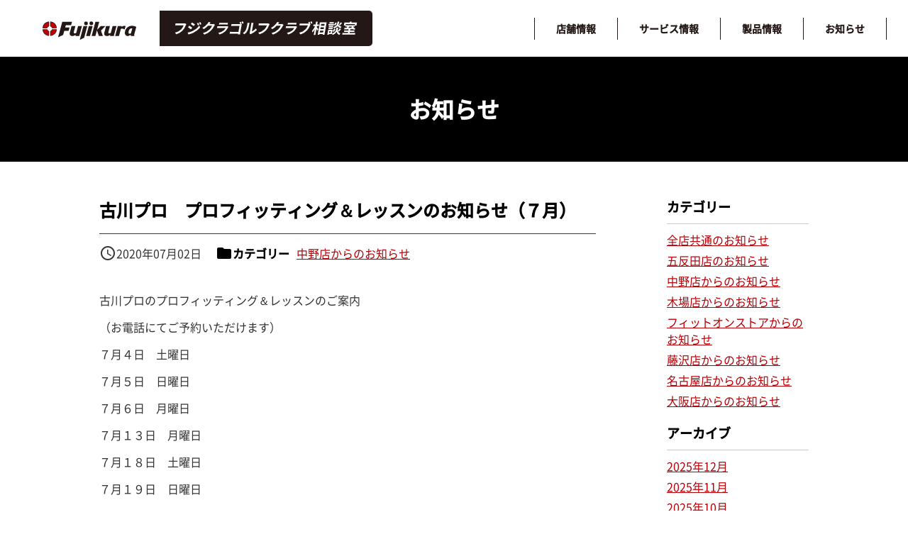

--- FILE ---
content_type: text/html; charset=UTF-8
request_url: https://fujikura-gcs.com/info/nakano-2735/
body_size: 5412
content:
<!DOCTYPE html>
<html>
<head>
  <meta charset="UTF-8" />
<!-- Google Tag Manager -->
<script>(function(w,d,s,l,i){w[l]=w[l]||[];w[l].push({'gtm.start':
new Date().getTime(),event:'gtm.js'});var f=d.getElementsByTagName(s)[0],
j=d.createElement(s),dl=l!='dataLayer'?'&l='+l:'';j.async=true;j.src=
'https://www.googletagmanager.com/gtm.js?id='+i+dl;f.parentNode.insertBefore(j,f);
})(window,document,'script','dataLayer','GTM-5Z63L48');</script>
<!-- End Google Tag Manager -->

  <meta name="description" content="" />
  <meta http-equiv="X-UA-Compatible" content="IE=edge"/>
  <meta name="viewport" id="viewport" content="width=device-width">
  <title>古川プロ　プロフィッティング＆レッスンのお知らせ（７月） | | フジクラゴルフクラブ相談室／フィットオンラボ</title>

<!-- All in One SEO Pack 3.3.5 によって Michael Torbert の Semper Fi Web Design[645,711] -->
<meta name="description"  content="古川プロのプロフィッティング＆レッスンのご案内 （お電話にてご予約いただけます） ７月４日　土曜日 ７月５日　日曜日 ７月６日　月曜日 ７月１３日　月曜日 ７月１８日　土曜日 ７月１９日　日曜日 ７月２０日　月曜日 ７月２７日　月曜日 ご予約をお待ちしております。" />

<script type="application/ld+json" class="aioseop-schema">{"@context":"https://schema.org","@graph":[{"@type":"Organization","@id":"https://fujikura-gcs.com/#organization","url":"https://fujikura-gcs.com/","name":"\u30d5\u30b8\u30af\u30e9\u30b4\u30eb\u30d5\u30af\u30e9\u30d6\u76f8\u8ac7\u5ba4\uff0f\u30d5\u30a3\u30c3\u30c8\u30aa\u30f3\u30e9\u30dc","sameAs":[]},{"@type":"WebSite","@id":"https://fujikura-gcs.com/#website","url":"https://fujikura-gcs.com/","name":"\u30d5\u30b8\u30af\u30e9\u30b4\u30eb\u30d5\u30af\u30e9\u30d6\u76f8\u8ac7\u5ba4\uff0f\u30d5\u30a3\u30c3\u30c8\u30aa\u30f3\u30e9\u30dc","publisher":{"@id":"https://fujikura-gcs.com/#organization"}},{"@type":"WebPage","@id":"https://fujikura-gcs.com/info/nakano-2735/#webpage","url":"https://fujikura-gcs.com/info/nakano-2735/","inLanguage":"ja","name":"\u53e4\u5ddd\u30d7\u30ed\u3000\u30d7\u30ed\u30d5\u30a3\u30c3\u30c6\u30a3\u30f3\u30b0\uff06\u30ec\u30c3\u30b9\u30f3\u306e\u304a\u77e5\u3089\u305b\uff08\uff17\u6708\uff09","isPartOf":{"@id":"https://fujikura-gcs.com/#website"},"datePublished":"2020-07-02T06:08:07+00:00","dateModified":"2020-07-02T06:09:44+00:00"},{"@type":"Article","@id":"https://fujikura-gcs.com/info/nakano-2735/#article","isPartOf":{"@id":"https://fujikura-gcs.com/info/nakano-2735/#webpage"},"author":{"@id":"https://fujikura-gcs.com/info/author/setagaya/#author"},"headline":"\u53e4\u5ddd\u30d7\u30ed\u3000\u30d7\u30ed\u30d5\u30a3\u30c3\u30c6\u30a3\u30f3\u30b0\uff06\u30ec\u30c3\u30b9\u30f3\u306e\u304a\u77e5\u3089\u305b\uff08\uff17\u6708\uff09","datePublished":"2020-07-02T06:08:07+00:00","dateModified":"2020-07-02T06:09:44+00:00","commentCount":0,"mainEntityOfPage":{"@id":"https://fujikura-gcs.com/info/nakano-2735/#webpage"},"publisher":{"@id":"https://fujikura-gcs.com/#organization"},"articleSection":"\u4e2d\u91ce\u5e97\u304b\u3089\u306e\u304a\u77e5\u3089\u305b"},{"@type":"Person","@id":"https://fujikura-gcs.com/info/author/setagaya/#author","name":"\u4e2d\u91ce\u5e97","sameAs":[],"image":{"@type":"ImageObject","@id":"https://fujikura-gcs.com/#personlogo","url":"https://secure.gravatar.com/avatar/ea842749153e6f6ca9864e7f97fc985e?s=96&d=mm&r=g","width":96,"height":96,"caption":"\u4e2d\u91ce\u5e97"}}]}</script>
<link rel="canonical" href="https://fujikura-gcs.com/info/nakano-2735/" />
<!-- All in One SEO Pack -->
<link rel='dns-prefetch' href='//s.w.org' />
		<script type="text/javascript">
			window._wpemojiSettings = {"baseUrl":"https:\/\/s.w.org\/images\/core\/emoji\/11\/72x72\/","ext":".png","svgUrl":"https:\/\/s.w.org\/images\/core\/emoji\/11\/svg\/","svgExt":".svg","source":{"concatemoji":"https:\/\/fujikura-gcs.com\/wp-includes\/js\/wp-emoji-release.min.js?ver=4.9.28"}};
			!function(e,a,t){var n,r,o,i=a.createElement("canvas"),p=i.getContext&&i.getContext("2d");function s(e,t){var a=String.fromCharCode;p.clearRect(0,0,i.width,i.height),p.fillText(a.apply(this,e),0,0);e=i.toDataURL();return p.clearRect(0,0,i.width,i.height),p.fillText(a.apply(this,t),0,0),e===i.toDataURL()}function c(e){var t=a.createElement("script");t.src=e,t.defer=t.type="text/javascript",a.getElementsByTagName("head")[0].appendChild(t)}for(o=Array("flag","emoji"),t.supports={everything:!0,everythingExceptFlag:!0},r=0;r<o.length;r++)t.supports[o[r]]=function(e){if(!p||!p.fillText)return!1;switch(p.textBaseline="top",p.font="600 32px Arial",e){case"flag":return s([55356,56826,55356,56819],[55356,56826,8203,55356,56819])?!1:!s([55356,57332,56128,56423,56128,56418,56128,56421,56128,56430,56128,56423,56128,56447],[55356,57332,8203,56128,56423,8203,56128,56418,8203,56128,56421,8203,56128,56430,8203,56128,56423,8203,56128,56447]);case"emoji":return!s([55358,56760,9792,65039],[55358,56760,8203,9792,65039])}return!1}(o[r]),t.supports.everything=t.supports.everything&&t.supports[o[r]],"flag"!==o[r]&&(t.supports.everythingExceptFlag=t.supports.everythingExceptFlag&&t.supports[o[r]]);t.supports.everythingExceptFlag=t.supports.everythingExceptFlag&&!t.supports.flag,t.DOMReady=!1,t.readyCallback=function(){t.DOMReady=!0},t.supports.everything||(n=function(){t.readyCallback()},a.addEventListener?(a.addEventListener("DOMContentLoaded",n,!1),e.addEventListener("load",n,!1)):(e.attachEvent("onload",n),a.attachEvent("onreadystatechange",function(){"complete"===a.readyState&&t.readyCallback()})),(n=t.source||{}).concatemoji?c(n.concatemoji):n.wpemoji&&n.twemoji&&(c(n.twemoji),c(n.wpemoji)))}(window,document,window._wpemojiSettings);
		</script>
		<style type="text/css">
img.wp-smiley,
img.emoji {
	display: inline !important;
	border: none !important;
	box-shadow: none !important;
	height: 1em !important;
	width: 1em !important;
	margin: 0 .07em !important;
	vertical-align: -0.1em !important;
	background: none !important;
	padding: 0 !important;
}
</style>
<link rel='stylesheet' id='whats-new-style-css'  href='https://fujikura-gcs.com/wp-content/plugins/whats-new-genarator/whats-new.css?ver=1.11.2' type='text/css' media='all' />
<link rel='stylesheet' id='style_css-css'  href='https://fujikura-gcs.com/wp-content/themes/fujikura-gcs/assets/css/style.css?ver=202601201716' type='text/css' media='' />
<!--n2css--><script type='text/javascript' src='https://ajax.googleapis.com/ajax/libs/jquery/3.4.1/jquery.min.js?ver=4.9.28'></script>
<script type='text/javascript' src='https://fujikura-gcs.com/wp-content/themes/fujikura-gcs/assets/js/common/common.js?ver=4.9.28'></script>
<link rel="EditURI" type="application/rsd+xml" title="RSD" href="https://fujikura-gcs.com/xmlrpc.php?rsd" />
<link rel="wlwmanifest" type="application/wlwmanifest+xml" href="https://fujikura-gcs.com/wp-includes/wlwmanifest.xml" /> 
<link rel='prev' title='通常営業再開のお知らせ（5月30日更新）' href='https://fujikura-gcs.com/info/all-2721/' />
<link rel='next' title='7月 古川プロのプロフィッティング&#038;レッスンのご案内' href='https://fujikura-gcs.com/info/kiba-2741/' />
<meta name="generator" content="WordPress 4.9.28" />
<link rel='shortlink' href='https://fujikura-gcs.com/?p=2735' />
  
</head>
<body id="news">
<!-- Google Tag Manager (noscript) -->
<noscript><iframe src="https://www.googletagmanager.com/ns.html?id=GTM-5Z63L48"
height="0" width="0" style="display:none;visibility:hidden"></iframe></noscript>
<!-- End Google Tag Manager (noscript) -->
  <header>
    <h1><a href="/"><img src="https://fujikura-gcs.com/wp-content/themes/fujikura-gcs/assets/images/common/logo.svg" alt="フジクラゴルフクラブ相談室"></a></h1>
    <p id="spMenu"></p>
    <span id="nav_bg"></span>
    <nav id="site-navigation">
      <ul>
        <li id="menu-item-15" class="menu-item"><a href="https://fujikura-gcs.com/tempo/index.html">店舗情報</a></li>
        <li id="menu-item-14" class="menu-item"><a href="https://fujikura-gcs.com/service/index.html">サービス情報</a></li>
        <li id="menu-item-18" class="menu-item"><a href="https://fujikura-gcs.com/price/index.html">製品情報</a></li>
        <li id="menu-item-16" class="menu-item"><a href="https://fujikura-gcs.com/info/">お知らせ</a></li>
      </ul>
    </nav>
  </header>
  <div id="content" class="content-warp">
    <main>
      <article>
        <section class="main_ttl">
            <h2>お知らせ</h2>
        </section><!-- /.main_ttl -->
        <!-- ▼ニュース -->
        <section class="news_detail">
                        <div class="archive_cont">
                <div class="left">
                                        <h3>古川プロ　プロフィッティング＆レッスンのお知らせ（７月）</h3>
                    <div class="detail">
                        <div class="date">
                            <i class="material-icons">access_time</i>2020年07月02日                        </div><!-- /.date -->
                        <dl class="tag">
                            <dt><i class="material-icons">folder</i>カテゴリー</dt>
                            <dd><a href="https://fujikura-gcs.com/info/category/nakano/">中野店からのお知らせ</a></dd>
                        </dl><!-- /.tag -->
                    </div><!-- /.detail -->
                    <div class="article_txt">
                        <p>古川プロのプロフィッティング＆レッスンのご案内</p>
<p>（お電話にてご予約いただけます）</p>
<p>７月４日　土曜日</p>
<p>７月５日　日曜日</p>
<p>７月６日　月曜日</p>
<p>７月１３日　月曜日</p>
<p>７月１８日　土曜日</p>
<p>７月１９日　日曜日</p>
<p>７月２０日　月曜日</p>
<p>７月２７日　月曜日</p>
<p>ご予約をお待ちしております。</p>
                    </div><!-- /.article_txt -->
                                                        </div>
                <div class="right">
      <ul>
      <li id="categories-4" class="widget widget_categories"><h2 class="widgettitle">カテゴリー</h2>
		<ul>
	<li class="cat-item cat-item-1"><a href="https://fujikura-gcs.com/info/category/all/" >全店共通のお知らせ</a>
</li>
	<li class="cat-item cat-item-15"><a href="https://fujikura-gcs.com/info/category/gotanda/" >五反田店のお知らせ</a>
</li>
	<li class="cat-item cat-item-8"><a href="https://fujikura-gcs.com/info/category/nakano/" >中野店からのお知らせ</a>
</li>
	<li class="cat-item cat-item-4"><a href="https://fujikura-gcs.com/info/category/kiba/" >木場店からのお知らせ</a>
</li>
	<li class="cat-item cat-item-14"><a href="https://fujikura-gcs.com/info/category/fitonstore/" >フィットオンストアからのお知らせ</a>
</li>
	<li class="cat-item cat-item-13"><a href="https://fujikura-gcs.com/info/category/fujisawa/" >藤沢店からのお知らせ</a>
</li>
	<li class="cat-item cat-item-9"><a href="https://fujikura-gcs.com/info/category/nagoya/" >名古屋店からのお知らせ</a>
</li>
	<li class="cat-item cat-item-10"><a href="https://fujikura-gcs.com/info/category/osaka/" >大阪店からのお知らせ</a>
</li>
		</ul>
</li>
<li id="archives-4" class="widget widget_archive"><h2 class="widgettitle">アーカイブ</h2>
		<ul>
			<li><a href='https://fujikura-gcs.com/info/date/2025/12/'>2025年12月</a></li>
	<li><a href='https://fujikura-gcs.com/info/date/2025/11/'>2025年11月</a></li>
	<li><a href='https://fujikura-gcs.com/info/date/2025/10/'>2025年10月</a></li>
	<li><a href='https://fujikura-gcs.com/info/date/2025/09/'>2025年9月</a></li>
	<li><a href='https://fujikura-gcs.com/info/date/2025/08/'>2025年8月</a></li>
	<li><a href='https://fujikura-gcs.com/info/date/2025/07/'>2025年7月</a></li>
	<li><a href='https://fujikura-gcs.com/info/date/2025/06/'>2025年6月</a></li>
	<li><a href='https://fujikura-gcs.com/info/date/2025/05/'>2025年5月</a></li>
	<li><a href='https://fujikura-gcs.com/info/date/2025/04/'>2025年4月</a></li>
	<li><a href='https://fujikura-gcs.com/info/date/2025/03/'>2025年3月</a></li>
	<li><a href='https://fujikura-gcs.com/info/date/2025/02/'>2025年2月</a></li>
	<li><a href='https://fujikura-gcs.com/info/date/2025/01/'>2025年1月</a></li>
	<li><a href='https://fujikura-gcs.com/info/date/2024/12/'>2024年12月</a></li>
	<li><a href='https://fujikura-gcs.com/info/date/2024/09/'>2024年9月</a></li>
	<li><a href='https://fujikura-gcs.com/info/date/2024/08/'>2024年8月</a></li>
	<li><a href='https://fujikura-gcs.com/info/date/2024/07/'>2024年7月</a></li>
	<li><a href='https://fujikura-gcs.com/info/date/2024/06/'>2024年6月</a></li>
	<li><a href='https://fujikura-gcs.com/info/date/2024/05/'>2024年5月</a></li>
	<li><a href='https://fujikura-gcs.com/info/date/2024/02/'>2024年2月</a></li>
	<li><a href='https://fujikura-gcs.com/info/date/2024/01/'>2024年1月</a></li>
	<li><a href='https://fujikura-gcs.com/info/date/2023/12/'>2023年12月</a></li>
	<li><a href='https://fujikura-gcs.com/info/date/2023/09/'>2023年9月</a></li>
	<li><a href='https://fujikura-gcs.com/info/date/2023/08/'>2023年8月</a></li>
	<li><a href='https://fujikura-gcs.com/info/date/2023/07/'>2023年7月</a></li>
	<li><a href='https://fujikura-gcs.com/info/date/2023/06/'>2023年6月</a></li>
	<li><a href='https://fujikura-gcs.com/info/date/2023/03/'>2023年3月</a></li>
	<li><a href='https://fujikura-gcs.com/info/date/2023/02/'>2023年2月</a></li>
	<li><a href='https://fujikura-gcs.com/info/date/2023/01/'>2023年1月</a></li>
	<li><a href='https://fujikura-gcs.com/info/date/2022/12/'>2022年12月</a></li>
	<li><a href='https://fujikura-gcs.com/info/date/2022/10/'>2022年10月</a></li>
	<li><a href='https://fujikura-gcs.com/info/date/2022/09/'>2022年9月</a></li>
	<li><a href='https://fujikura-gcs.com/info/date/2022/07/'>2022年7月</a></li>
	<li><a href='https://fujikura-gcs.com/info/date/2022/06/'>2022年6月</a></li>
	<li><a href='https://fujikura-gcs.com/info/date/2022/03/'>2022年3月</a></li>
	<li><a href='https://fujikura-gcs.com/info/date/2022/02/'>2022年2月</a></li>
	<li><a href='https://fujikura-gcs.com/info/date/2022/01/'>2022年1月</a></li>
	<li><a href='https://fujikura-gcs.com/info/date/2021/12/'>2021年12月</a></li>
	<li><a href='https://fujikura-gcs.com/info/date/2021/09/'>2021年9月</a></li>
	<li><a href='https://fujikura-gcs.com/info/date/2021/08/'>2021年8月</a></li>
	<li><a href='https://fujikura-gcs.com/info/date/2021/07/'>2021年7月</a></li>
	<li><a href='https://fujikura-gcs.com/info/date/2021/06/'>2021年6月</a></li>
	<li><a href='https://fujikura-gcs.com/info/date/2021/02/'>2021年2月</a></li>
	<li><a href='https://fujikura-gcs.com/info/date/2021/01/'>2021年1月</a></li>
	<li><a href='https://fujikura-gcs.com/info/date/2020/12/'>2020年12月</a></li>
	<li><a href='https://fujikura-gcs.com/info/date/2020/11/'>2020年11月</a></li>
	<li><a href='https://fujikura-gcs.com/info/date/2020/08/'>2020年8月</a></li>
	<li><a href='https://fujikura-gcs.com/info/date/2020/07/'>2020年7月</a></li>
	<li><a href='https://fujikura-gcs.com/info/date/2020/05/'>2020年5月</a></li>
	<li><a href='https://fujikura-gcs.com/info/date/2020/04/'>2020年4月</a></li>
	<li><a href='https://fujikura-gcs.com/info/date/2020/03/'>2020年3月</a></li>
	<li><a href='https://fujikura-gcs.com/info/date/2020/02/'>2020年2月</a></li>
	<li><a href='https://fujikura-gcs.com/info/date/2020/01/'>2020年1月</a></li>
	<li><a href='https://fujikura-gcs.com/info/date/2019/12/'>2019年12月</a></li>
	<li><a href='https://fujikura-gcs.com/info/date/2019/11/'>2019年11月</a></li>
	<li><a href='https://fujikura-gcs.com/info/date/2019/10/'>2019年10月</a></li>
	<li><a href='https://fujikura-gcs.com/info/date/2019/09/'>2019年9月</a></li>
	<li><a href='https://fujikura-gcs.com/info/date/2019/08/'>2019年8月</a></li>
	<li><a href='https://fujikura-gcs.com/info/date/2019/07/'>2019年7月</a></li>
	<li><a href='https://fujikura-gcs.com/info/date/2019/06/'>2019年6月</a></li>
	<li><a href='https://fujikura-gcs.com/info/date/2019/05/'>2019年5月</a></li>
	<li><a href='https://fujikura-gcs.com/info/date/2019/04/'>2019年4月</a></li>
	<li><a href='https://fujikura-gcs.com/info/date/2019/03/'>2019年3月</a></li>
	<li><a href='https://fujikura-gcs.com/info/date/2019/02/'>2019年2月</a></li>
	<li><a href='https://fujikura-gcs.com/info/date/2019/01/'>2019年1月</a></li>
	<li><a href='https://fujikura-gcs.com/info/date/2018/12/'>2018年12月</a></li>
	<li><a href='https://fujikura-gcs.com/info/date/2018/11/'>2018年11月</a></li>
	<li><a href='https://fujikura-gcs.com/info/date/2018/10/'>2018年10月</a></li>
	<li><a href='https://fujikura-gcs.com/info/date/2018/09/'>2018年9月</a></li>
	<li><a href='https://fujikura-gcs.com/info/date/2018/08/'>2018年8月</a></li>
	<li><a href='https://fujikura-gcs.com/info/date/2018/07/'>2018年7月</a></li>
	<li><a href='https://fujikura-gcs.com/info/date/2018/06/'>2018年6月</a></li>
	<li><a href='https://fujikura-gcs.com/info/date/2018/05/'>2018年5月</a></li>
	<li><a href='https://fujikura-gcs.com/info/date/2018/04/'>2018年4月</a></li>
	<li><a href='https://fujikura-gcs.com/info/date/2018/03/'>2018年3月</a></li>
	<li><a href='https://fujikura-gcs.com/info/date/2018/02/'>2018年2月</a></li>
	<li><a href='https://fujikura-gcs.com/info/date/2018/01/'>2018年1月</a></li>
	<li><a href='https://fujikura-gcs.com/info/date/2017/12/'>2017年12月</a></li>
	<li><a href='https://fujikura-gcs.com/info/date/2017/11/'>2017年11月</a></li>
	<li><a href='https://fujikura-gcs.com/info/date/2017/10/'>2017年10月</a></li>
	<li><a href='https://fujikura-gcs.com/info/date/2017/09/'>2017年9月</a></li>
	<li><a href='https://fujikura-gcs.com/info/date/2017/08/'>2017年8月</a></li>
	<li><a href='https://fujikura-gcs.com/info/date/2017/07/'>2017年7月</a></li>
	<li><a href='https://fujikura-gcs.com/info/date/2017/06/'>2017年6月</a></li>
	<li><a href='https://fujikura-gcs.com/info/date/2017/05/'>2017年5月</a></li>
	<li><a href='https://fujikura-gcs.com/info/date/2017/04/'>2017年4月</a></li>
	<li><a href='https://fujikura-gcs.com/info/date/2017/03/'>2017年3月</a></li>
	<li><a href='https://fujikura-gcs.com/info/date/2017/01/'>2017年1月</a></li>
	<li><a href='https://fujikura-gcs.com/info/date/2016/12/'>2016年12月</a></li>
	<li><a href='https://fujikura-gcs.com/info/date/2016/10/'>2016年10月</a></li>
	<li><a href='https://fujikura-gcs.com/info/date/2016/09/'>2016年9月</a></li>
	<li><a href='https://fujikura-gcs.com/info/date/2016/08/'>2016年8月</a></li>
	<li><a href='https://fujikura-gcs.com/info/date/2016/07/'>2016年7月</a></li>
	<li><a href='https://fujikura-gcs.com/info/date/2016/06/'>2016年6月</a></li>
	<li><a href='https://fujikura-gcs.com/info/date/2016/04/'>2016年4月</a></li>
	<li><a href='https://fujikura-gcs.com/info/date/2016/03/'>2016年3月</a></li>
	<li><a href='https://fujikura-gcs.com/info/date/2016/02/'>2016年2月</a></li>
	<li><a href='https://fujikura-gcs.com/info/date/2015/12/'>2015年12月</a></li>
	<li><a href='https://fujikura-gcs.com/info/date/2015/10/'>2015年10月</a></li>
	<li><a href='https://fujikura-gcs.com/info/date/2015/08/'>2015年8月</a></li>
	<li><a href='https://fujikura-gcs.com/info/date/2015/03/'>2015年3月</a></li>
	<li><a href='https://fujikura-gcs.com/info/date/2014/09/'>2014年9月</a></li>
		</ul>
		</li>
    </ul>
  </div><!-- /.right -->        
            </div><!-- /.news_cont -->
        </section>
        <!-- ▲ニュース -->
        
      </article><!-- #post-## -->
    </main><!-- #main -->
  </div><!-- .content-wrap -->

<footer itemscope itemtype="http://schema.org/WPFooter" id="footer" role="contentinfo" class = "footer grey-bg">
    
    <div class="container">
      <p><a href="/">
        <img src="https://fujikura-gcs.com/wp-content/themes/fujikura-gcs/assets/images/common/logo_f.svg" class="pc_only" alt="フジクラゴルフクラブ相談室">
        <img src="https://fujikura-gcs.com/wp-content/themes/fujikura-gcs/assets/images/common/logo_f_sp.svg" class="sp_only" alt="フジクラゴルフクラブ相談室">
      </a></p>
      <div class="footertext">
        <div class="footerblock">
          <a href="https://fujikura-gcs.com/tempo/index.html">店舗情報</a><br>
          <a href="https://fujikura-gcs.com/tempo/gotanda.html" class="footerlink">五反田店（東京都・品川区）</a><br>
          <a href="https://fujikura-gcs.com/tempo/nakano.html" class="footerlink">中野店（東京都・中野区）</a><br>
          <a href="https://fujikura-gcs.com/tempo/kiba.html" class="footerlink">木場店（東京都・江東区）</a><br>
          <a href="https://fujikura-gcs.com/tempo/fitonstore.html" class="footerlink">フィットオンストア（東京都・江東区）</a><br>
          <a href="https://fujikura-gcs.com/tempo/fujisawa.html" class="footerlink">藤沢店（神奈川県・藤沢市）</a><br>
          <a href="https://fujikura-gcs.com/tempo/nagoya.html" class="footerlink">名古屋店（愛知県・名古屋市）</a><br>
          <a href="https://fujikura-gcs.com/tempo/osaka.html" class="footerlink">大阪店（大阪府・箕面市）</a><br>
        </div>
        <div class="footerblock">
          <a href="https://fujikura-gcs.com/service/index.html">サービス情報</a><br>
          <a href="https://fujikura-gcs.com/fit/" class="footerlink">フィッティング＆リシャフト（全店）</a><br>
          <a href="https://fujikura-gcs.com/profit/" class="footerlink">プロフィッティング＆レッスン（中野店・木場店）</a><br>
          <a href="https://fujikura-gcs.com/man-to-man/" class="footerlink">マン・ツー・マンゴルフレッスン（大阪店）</a><br>
        </div>
        <div class="footerblock">
          <a href="https://fujikura-gcs.com/price/index.html">製品情報</a><br>
          <a href="https://fujikura-gcs.com/info/">お知らせ</a><br>
          <a href="https://fujikura-gcs.com/company/">会社情報</a><br>
          <a href="https://fujikura-gcs.com/saiyou.html">採用情報</a><br>
          <a href="https://fujikura-gcs.com/kojin.html">プライバシーポリシー</a><br>
          <a href="https://fujikura-gcs.com/faq/index.html">よくある質問</a><br>
          <div class="sns pc_only" style="margin: 1rem 0; width:100%">
             <a href="https://www.facebook.com/fujikura.gcs/">
              <img src="https://fujikura-gcs.com/wp-content/themes/fujikura-gcs/assets/images/common/logo_fb.svg" style="margin:0 auto 3rem; width: 25px">
            </a>
          </div>
        </div>
      </div>
      <div class="sns sp_only" style="padding: 0 5%">
        <a href="https://www.facebook.com/fujikura.gcs/">
				  <img src="https://fujikura-gcs.com/wp-content/themes/fujikura-gcs/assets/images/common/logo_fb.svg" style="margin:0 auto 2rem; width: 25px">
			  </a>
      </div>
      <div class="powered-by">
        <a href="http://www.fujikurashaft.jp/" target="_blank"><img src="https://fujikura-gcs.com/wp-content/themes/fujikura-gcs/assets/images/common/logo_fujikura.svg" alt="フジクラシャフト "></a><br>
        <address>Copyright©R&R FUJIKURA LTD All rights reserved.</address>
      </div>
    </div><!-- container -->
    
  </footer>
</body>
</html>


--- FILE ---
content_type: text/css
request_url: https://fujikura-gcs.com/wp-content/plugins/whats-new-genarator/whats-new.css?ver=1.11.2
body_size: 704
content:
/* 2016/7/21 Seki 削除 Start
div.whatsnew {
  margin: 10px 0;
  font-size: 100%;
  word-break: break-all;
  overflow: hidden;
  border: 1px silver solid;
  -webkit-border-radius: 3px;
  -moz-border-radius: 3px;
  -ms-border-radius: 3px;
  -o-border-radius: 3px;
  border-radius: 3px;
}
 2016/7/21 Seki 削除 End */

div.wn-head {
  margin: 0;
  padding: 5px 10px;
  overflow: hidden;
  border: 0;
/* 2016/7/21 Seki 追加 Start*/
  border-bottom: 1px silver solid;
/* 2016/7/21 Seki 追加 End*/

/* 2016/7/21 Seki 削除 Start
  border-bottom: 1px silver solid;
  -webkit-box-shadow: #cccccc 1px 1px 4px;
  -moz-box-shadow: #cccccc 1px 1px 4px;
  box-shadow: #cccccc 1px 1px 4px;
  -moz-border-radius-topleft: 3px;
  -webkit-border-top-left-radius: 3px;

  border-top-left-radius: 3px;
  -moz-border-radius-topright: 3px;
  -webkit-border-top-right-radius: 3px;
  border-top-right-radius: 3px;
 2016/7/21 Seki 削除 End */
}
div.wn-head .wn-postlist {
  background: transparent url("./image/list.png") left center no-repeat;
  font-weight: normal;
  font-size: 90%;
  text-align: right;
  cursor: pointer;
  float: right;
}
div.wn-head .wn-title {
  font-weight: bold;
  font-size: 100%;
  text-align: left;
  overflow: hidden;
}

div.wn-item {
  margin: 5px 0;
  padding: 10px;
  border: 0;
  overflow: hidden;
/* 2016/7/21 Seki 追加 Start*/
  border-bottom: 1px silver solid;
/* 2016/7/21 Seki 追加 End*/
}
div.wn-item .wn-date {
  margin: 0 0 0 0.3em;
  padding: 0;
  border: 0;
  float: left;
  width: 8.1em;
  font-weight: normal;
  overflow: hidden;
  white-space: nowrap;
}
div.wn-item .wn-article {
  padding: 0 2px;
  overflow: hidden;
}
div.wn-item .wn-article .newmark {
  font-size: 74%;
  padding: 1px 5px;
  vertical-align: middle;
  color: White;
  background-color: #ff4500;
  -webkit-border-radius: 3px;
  -moz-border-radius: 3px;
  -ms-border-radius: 3px;
  -o-border-radius: 3px;
  border-radius: 3px;
}

/* 2016/7/21 Seki 追加 Start*/
div.ichiran_btn a{
	width:80px;
	padding:0px;
	background:#7a7a7a;
	color:#ffffff;
	text-align:center;
	display:block;
	text-decoration:none;
	border-radius:5px;
}
div.ichiran_btn a:hover{
	text-decoration:none;
	background:#c4c4c4;
}
/* 2016/7/21 Seki 追加 End*/


--- FILE ---
content_type: text/css
request_url: https://fujikura-gcs.com/wp-content/themes/fujikura-gcs/assets/css/style.css?ver=202601201716
body_size: 13658
content:
@import "https://fonts.googleapis.com/icon?family=Material+Icons";
@import "https://fonts.googleapis.com/icon?family=Material+Icons";
.pala {
  opacity: 0;
  transition: all 1s ease;
}
.pala--down {
  -webkit-transform: translateY(-10%);
  transform: translateY(-10%);
}
.pala--up {
  -webkit-transform: translateY(10%);
  transform: translateY(10%);
}
.pala--lr {
  -webkit-transform: translate(-10%, 0);
  transform: translate(-10%, 0);
}
.pala--lr5 {
  -webkit-transform: translate(-50%, 0);
  transform: translate(-50%, 0);
}
.pala--rl {
  -webkit-transform: translate(10%, 0);
  transform: translate(10%, 0);
}
.pala--scaleUp {
  -webkit-transform: scale(0.1);
  transform: scale(0.1);
}
.pala--scaleDown {
  -webkit-transform: scale(1.5);
  transform: scale(1.5);
}
.delay50 {
  transition-delay: 0.05s;
}
.delay100 {
  transition-delay: 0.1s;
}
.delay150 {
  transition-delay: 0.15s;
}
.delay200 {
  transition-delay: 0.2s;
}
.delay250 {
  transition-delay: 0.25s;
}
.delay300 {
  transition-delay: 0.3s;
}
.delay400 {
  transition-delay: 0.4s;
}
.delay500 {
  transition-delay: 0.5s;
}
.delay600 {
  transition-delay: 0.6s;
}
.delay700 {
  transition-delay: 0.7s;
}
.delay1000 {
  transition-delay: 1s;
}
.delay1100 {
  transition-delay: 1.1s;
}
.delay1200 {
  transition-delay: 1.2s;
}
.delay1300 {
  transition-delay: 1.3s;
}
.delay1400 {
  transition-delay: 1.4s;
}
.delay1500 {
  transition-delay: 1.5s;
}
.pala.action {
  opacity: 1;
  -webkit-transform: none;
  transform: none;
}
@media all and (min-width: 641px) {
  .pala--lr--pc {
    -webkit-transform: translate(-10%, 0);
    transform: translate(-10%, 0);
  }
  .pala--lr5--pc {
    -webkit-transform: translate(-50%, 0);
    transform: translate(-50%, 0);
  }
  .pala--rl--pc {
    -webkit-transform: translate(10%, 0);
    transform: translate(10%, 0);
  }
}
@media all and (max-width: 640px) {
  .pala--up--sp {
    -webkit-transform: translateY(10%);
    transform: translateY(10%);
  }
}
.altimg {
  font-size: 0;
  text-indent: -9999px;
}
.altimg a {
  display: block;
  width: 100%;
  height: 100%;
}
.clearfix:after {
  content: "";
  display: block;
  clear: both;
  height: 0;
  visibility: hidden;
}
.clearfix {
  min-height: 1px;
}
* html .clearfix {
  height: 1px;
}
@media print, screen and (max-width: 768px) {
  .pc_only {
    display: none !important;
  }
}
@media print, screen and (min-width: 769px) {
  .sp_only {
    display: none !important;
  }
}
@font-face {
  font-family: "Noto Sans JP";
  font-style: normal;
  font-weight: 300;
  src: url(../fonts/NotoSansCJKjp-Light.otf) format("opentype"),
    url(/sample/assets/fonts/NotoSansCJKjp-Light.woff) format("woff");
}
@font-face {
  font-family: "Noto Sans JP";
  font-style: normal;
  font-weight: 400;
  src: url(../fonts/NotoSansCJKjp-Regular.otf) format("opentype"),
    url(/sample/assets/fonts/NotoSansCJKjp-Regular.woff) format("woff");
}
@font-face {
  font-family: "Noto Sans JP";
  font-style: normal;
  font-weight: 500;
  src: url(../fonts/NotoSansCJKjp-Medium.otf) format("opentype"),
    url(/sample/assets/fonts/NotoSansCJKjp-Medium.woff) format("woff");
}
html {
  font-size: 62.5%;
}
body {
  position: relative;
  margin: 0;
  color: #333;
  font-size: 12px;
  font-size: 1.2rem;
  font-family: "Noto Sans JP", "Hiragino Kaku Gothic Pro", "Meiryo", "Helvetica",
    serif, "Arial", "Verdana", "ＭＳ Ｐゴシック", sans-serif;
  line-height: 1.5em;
}
@media print, screen and (min-width: 769px) {
  body {
    min-width: 1200px;
  }
}
article,
aside,
details,
figcaption,
figure,
footer,
header,
hgroup,
menu,
nav,
section {
  display: block;
}
hr {
  display: none;
}
p,
h1,
h2,
h3,
h4,
h5,
h6,
ul,
li,
dl,
dt,
dd,
form {
  margin: 0;
  line-height: 1.5;
}
ul {
  padding: 0;
  list-style-type: none;
}
h1,
h2,
h3,
h4,
h5,
h6,
dt,
th {
  color: #000;
  font-weight: bold;
}
p,
li,
dd,
td {
  color: #000;
}
img {
  border: 0;
  vertical-align: top;
}
p {
  line-height: 1.8em;
}
a {
  text-decoration: none;
}
header {
  position: fixed;
  z-index: 100;
  display: flex;
  align-items: center;
  justify-content: space-between;
  width: 100%;
  height: 80px;
  padding: 0 30px;
}
@media print, screen and (min-width: 769px) {
  header {
    min-width: 1200px;
    transition: background-color 0.3s ease-out;
    -webkit-transition: background-color 0.3s ease-out;
  }
}
@media print, screen and (min-width: 769px) {
  header.scroll {
    background-color: #fff;
  }
}
@media print, screen and (max-width: 768px) {
  header {
    height: 6rem;
    padding: 0;
    background-color: #fff;
  }
}
header h1 {
  width: 495px;
  height: auto;
}
@media print, screen and (max-width: 768px) {
  header h1 {
    width: 30rem;
    margin-top: 0.5rem;
  }
}
header h1 img {
  width: 100%;
  height: auto;
}
header h1 a {
  display: block;
  width: 100%;
  height: 100%;
}
header #nav_bg {
  opacity: 0;
  transition: opacity 0.3s ease-out;
  -webkit-transition: opacity 0.3s ease-out;
}
@media print, screen and (max-width: 768px) {
  header nav {
    position: absolute;
    right: -50%;
    top: 6rem;
    width: 50%;
    height: calc(100vh - 3rem);
    min-height: 100%;
    z-index: 90;
    overflow: scroll;
    margin: 0;
    padding: 0 0 5rem;
    background-color: #fff;
    transition-duration: 0.3s;
    background-color: #fff;
  }
}
@media print, screen and (min-width: 769px) {
  header nav ul {
    display: flex;
  }
}
header nav ul li {
  padding: 5px 30px;
  font-size: 14px;
  font-weight: bold;
  border-left: solid 1px #231815;
}
@media print, screen and (min-width: 769px) {
  header nav ul li {
    transition: opacity 0.15s linear;
    -webkit-transition: opacity 0.15s linear;
  }
  header nav ul li:hover {
    opacity: 0.7;
  }
}
@media print, screen and (min-width: 769px) {
  header nav ul li:last-child {
    border-right: solid 1px #231815;
  }
}
header nav ul li a {
  color: #231815;
}
@media print, screen and (max-width: 768px) {
  header nav ul li {
    padding: 2rem;
    border: 0;
    border-bottom: solid 1px #231815;
  }
}
@media print, screen and (min-width: 769px) {
  header #spMenu {
    display: none;
  }
}
header #spMenu::before {
  position: absolute;
  right: 0;
  top: 0;
  width: 5rem;
  height: 6rem;
  content: "menu";
  display: block;
  font-family: "Material Icons";
  font-size: 3rem;
  text-align: center;
  color: #231815;
  line-height: 6rem;
}
header #spMenu.opened::before {
  content: "clear";
}
header.opened nav {
  right: 0;
}
header.opened #nav_bg {
  display: block;
  position: fixed;
  top: 0;
  left: 0;
  width: 100%;
  height: 100%;
  background-color: rgba(255, 255, 255, 0.7);
  z-index: -1;
  opacity: 1;
}
@media print, screen and (min-width: 769px) {
  #top header.scroll {
    background-color: #231815;
  }
}
@media print, screen and (min-width: 769px) {
  #top header nav li {
    border-color: #fff;
  }
}
@media print, screen and (min-width: 769px) {
  #top header nav li:last-child {
    border-color: #fff;
  }
}
@media print, screen and (min-width: 769px) {
  #top header nav li a {
    color: #fff;
  }
}
footer {
  position: relative;
  width: 100%;
  margin: 0 auto;
  padding: 50px 0 20px;
  background-color: #000;
}
@media print, screen and (max-width: 768px) {
  footer {
    padding: 3rem 0 2rem;
  }
}
@media print, screen and (min-width: 769px) {
  footer .container {
    display: flex;
    flex-wrap: wrap;
    align-items: baseline;
    justify-content: space-between;
    width: 1000px;
    margin: 0 auto;
  }
}
footer .container p {
  width: 176px;
}
@media print, screen and (max-width: 768px) {
  footer .container p {
    width: 20rem;
    margin: 0 5% 2rem;
  }
}
footer .container p img {
  width: 100%;
  height: auto;
}
@media print, screen and (min-width: 769px) {
  footer .footertext {
    display: flex;
  }
}
@media print, screen and (max-width: 768px) {
  footer .footertext {
    padding: 0 5%;
  }
}
footer .footertext a {
  display: inline-block;
  margin: 5px 0 10px;
  font-size: 14px;
  color: #fff;
}
@media print, screen and (max-width: 768px) {
  footer .footertext a {
    width: 100%;
  }
}
footer .footertext a.footerlink {
  margin: 5px 0;
  font-size: 13px;
  color: #999;
}
@media print, screen and (max-width: 768px) {
  footer .footertext a.footerlink {
    width: 50%;
  }
}
footer .footertext a.footerlink::before {
  content: "-";
  display: inline-block;
  margin-right: 5px;
  font-size: 13px;
  color: #999;
}
@media print, screen and (min-width: 769px) {
  footer .footertext a {
    transition: opacity 0.15s linear;
    -webkit-transition: opacity 0.15s linear;
  }
  footer .footertext a:hover {
    opacity: 0.7;
  }
}
footer .footertext .footerblock {
  margin-left: 35px;
}
footer .footertext .footerblock:first-child {
  margin-left: 0;
}
@media print, screen and (max-width: 768px) {
  footer .footertext .footerblock {
    display: flex;
    flex-wrap: wrap;
    justify-content: space-between;
    margin: 0 auto 2rem;
  }
  footer .footertext .footerblock:nth-of-type(2) .footerlink {
    width: 100%;
  }
  footer .footertext .footerblock:last-child a {
    width: 50%;
  }
}
footer .powered-by {
  width: 100%;
}
footer .powered-by a {
  display: block;
  width: 122px;
  height: 100%;
}
footer .powered-by a img {
  width: 100%;
  height: auto;
}
@media print, screen and (max-width: 768px) {
  footer .powered-by a {
    margin: 3rem auto 0;
  }
}
footer address {
  text-align: left;
  font-style: normal;
  font-size: 10px;
  color: #fff;
}
@media print, screen and (max-width: 768px) {
  footer address {
    text-align: center;
  }
}
html,
body {
  height: 100%;
}
header,
footer {
  width: 100%;
}
p {
  line-height: 1.8em;
  text-align: justify;
  color: #333;
}
ul {
  list-style-type: none;
}
* {
  box-sizing: border-box;
}
#content {
  padding-top: 80px;
}
@media print, screen and (max-width: 768px) {
  #content {
    padding-top: 6rem;
  }
}
.ug-canvas-pie {
  left: auto !important;
  right: 10px;
  top: auto !important;
  bottom: 10px;
}
#top #content {
  padding-top: 0;
}
@media print, screen and (max-width: 768px) {
  #top #content {
    padding-top: 6rem;
  }
}
#top #mv {
  background-color: #000;
}
#top #mv .unite-gallery {
  max-width: 100% !important;
}
#top #mv video {
  display: block;
  width: 100%;
}
#top #mv img {
  display: block;
  width: 100%;
}

@media print, screen and (max-width: 768px) {
  #top .textwidget {
    margin-bottom: 0;
  }
}
#top #service {
  width: 100%;
  background: url(../images/top/bg_top_service.jpg) no-repeat center center;
  background-size: 100% 100%;
  padding: 50px 0;
}
@media print, screen and (max-width: 768px) {
  #top #service {
    padding: 3rem 5%;
    background-size: auto 100%;
  }
}
#top #service h2 {
  font-size: 28px;
  font-weight: 400;
  line-height: 2;
  text-align: center;
  color: #fff;
}
@media print, screen and (max-width: 768px) {
  #top #service h2 {
    font-size: 1.5rem;
  }
}
#top #service #service_info {
  display: flex;
  flex-wrap: wrap;
  justify-content: center;
  width: 1000px;
  margin: 0 auto;
}
@media print, screen and (max-width: 768px) {
  #top #service #service_info {
    width: 100%;
    margin-top: 2rem;
    justify-content: space-between;
  }
}
#top #service #service_info li {
  width: 300px;
  margin: 50px 0 50px 50px;
  text-align: center;
  font-size: 14px;
  font-weight: 500;
  color: #fff;
}
#top #service #service_info li:nth-child(3n + 1) {
  margin-left: 0;
}
#top #service #service_info li img {
  display: block;
  width: 100%;
  height: auto;
  margin-bottom: 10px;
}
@media print, screen and (max-width: 768px) {
  #top #service #service_info li {
    width: 47.5%;
    margin: 2rem 0;
    font-size: 1.2rem;
    text-align: justify;
  }
  #top #service #service_info li br {
    display: none;
  }
}
#top #service #service_btn {
  position: relative;
  width: 340px;
  height: 60px;
  line-height: 60px;
  margin: 20px auto 50px;
  background-color: #b80106;
  border-radius: 5px;
  text-align: center;
  font-size: 18px;
  font-weight: 500;
}
#top #service #service_btn a {
  display: block;
  width: 100%;
  height: 100%;
  color: #fff;
}
#top #service #service_btn i {
  position: absolute;
  right: 10px;
  top: 0;
  line-height: 60px;
  font-size: 20px;
}
@media print, screen and (min-width: 769px) {
  #top #service #service_btn {
    transition: opacity 0.15s linear;
    -webkit-transition: opacity 0.15s linear;
  }
  #top #service #service_btn:hover {
    opacity: 0.7;
  }
}
@media print, screen and (max-width: 768px) {
  #top #service #service_btn {
    width: 24rem;
    height: 5rem;
    margin: 3rem auto;
    line-height: 5rem;
    font-size: 1.4rem;
  }
  #top #service #service_btn i {
    line-height: 5rem;
    font-size: 1.8rem;
  }
}
#top #service #service_list {
  margin: 0 auto;
}
@media print, screen and (min-width: 769px) {
  #top #service #service_list {
    display: flex;
    flex-wrap: wrap;
    justify-content: center;
    width: 1000px;
  }
}
#top #service #service_list li {
  width: 300px;
  height: 300px;
  margin: 0 15px;
  background-color: #fff;
  border-radius: 50% 50%;
  text-align: center;
}
@media print, screen and (max-width: 768px) {
  #top #service #service_list li {
    position: relative;
    width: 100%;
    height: auto;
    margin: 1rem auto;
    border-radius: 1rem;
  }
}
@media print, screen and (min-width: 769px) {
  #top #service #service_list li {
    transition: opacity 0.15s linear;
    -webkit-transition: opacity 0.15s linear;
  }
  #top #service #service_list li:hover {
    opacity: 0.7;
  }
}
#top #service #service_list li img {
  display: block;
  width: 240px;
  height: auto;
  margin: 20px auto 10px;
}
@media print, screen and (max-width: 768px) {
  #top #service #service_list li img {
    width: 18rem;
    height: auto;
    margin: 0 auto 1rem;
  }
}
#top #service #service_list li p {
  width: 200px;
  margin: 0 auto;
  font-size: 14px;
}
@media print, screen and (max-width: 768px) {
  #top #service #service_list li p {
    width: 100%;
    font-size: 1.2rem;
  }
}
#top #service #service_list li a {
  display: block;
  width: 100%;
  height: 100%;
  padding: 30px 0 0;
}
@media print, screen and (max-width: 768px) {
  #top #service #service_list li a {
    padding: 5% 6rem 5% 5%;
  }
}
#top #service #service_list li i {
  display: block;
  margin-top: 20px;
  color: #b80106;
  font-size: 35px;
}
@media print, screen and (max-width: 768px) {
  #top #service #service_list li i {
    position: absolute;
    right: 2%;
    top: 50%;
    margin-top: 0;
    transform: translate(0, -50%);
    -webkit-transform: translate(0, -50%);
  }
}
#top #news {
  width: 100%;
  margin: 0 auto;
  padding: 50px 0;
  background-color: #f1f1f1;
}
@media print, screen and (max-width: 768px) {
  #top #news {
    padding: 4rem 5% 2rem;
  }
}
#top #news .whatsnew {
  position: relative;
  width: 1000px;
  margin: 0 auto;
}
@media print, screen and (max-width: 768px) {
  #top #news .whatsnew {
    width: 100%;
  }
}
#top #news h2 {
  position: relative;
  width: 350px;
  margin: 0 auto 50px;
  font-size: 24px;
  color: #b80106;
  text-align: center;
}
@media print, screen and (max-width: 768px) {
  #top #news h2 {
    width: 25rem;
    margin: 0 auto 2rem;
    font-size: 1.8rem;
  }
}
#top #news h2 span {
  position: relative;
  display: inline-block;
  padding: 0 30px;
  background-color: #f1f1f1;
  z-index: 1;
}
@media print, screen and (max-width: 768px) {
  #top #news h2 span {
    padding: 0 3rem;
  }
}
#top #news h2:before {
  content: "";
  display: block;
  position: absolute;
  top: 20px;
  width: 100%;
  height: 1px;
  background-color: #b80106;
}
@media print, screen and (max-width: 768px) {
  #top #news h2:before {
    top: 1.5rem;
  }
}
#top #news #news_btn {
  background-color: #b80106;
  border-radius: 5px;
}
@media print, screen and (min-width: 769px) {
  #top #news #news_btn {
    position: absolute;
    right: 0;
    top: -80px;
  }
}
@media print, screen and (max-width: 768px) {
  #top #news #news_btn {
    position: relative;
    width: 24rem;
    height: 5rem;
    margin: 3rem auto 0;
    line-height: 5rem;
    font-size: 1.4rem;
  }
  #top #news #news_btn i {
    line-height: 5rem;
    font-size: 1.8rem;
  }
}
#top #news #news_btn::before {
  position: absolute;
  right: 5px;
  content: "keyboard_arrow_right";
  display: block;
  margin-right: 3px;
  font-family: "Material Icons";
  font-size: 20px;
  color: #fff;
  line-height: 48px;
}
@media print, screen and (max-width: 768px) {
  #top #news #news_btn::before {
    line-height: 5rem;
  }
}
#top #news #news_btn input {
  position: relative;
  display: block;
  -webkit-appearance: none;
  appearance: none;
  background-color: transparent;
  width: 180px;
  height: 50px;
  padding: 0;
  font-size: 14px;
  font-weight: 400;
  color: #fff;
  border: 0;
  cursor: pointer;
}
@media print, screen and (max-width: 768px) {
  #top #news #news_btn input {
    width: 100%;
    height: 100%;
  }
}
@media print, screen and (min-width: 769px) {
  #top #news #news_btn {
    transition: opacity 0.15s linear;
    -webkit-transition: opacity 0.15s linear;
  }
  #top #news #news_btn:hover {
    opacity: 0.7;
  }
}
#top #news .wn-item {
  border-bottom: solid 1px #ccc;
  line-height: 1.5;
}
@media print, screen and (min-width: 769px) {
  #top #news .wn-item {
    display: flex;
    padding: 15px 20px;
    font-size: 15px;
  }
}
@media print, screen and (max-width: 768px) {
  #top #news .wn-item {
    padding: 1rem;
    font-size: 1.3rem;
  }
}
@media print, screen and (min-width: 769px) {
  #top #news .wn-item .wn-date {
    width: 20%;
  }
}
@media print, screen and (max-width: 768px) {
  #top #news .wn-item .wn-date {
    margin-bottom: 1rem;
  }
}
@media print, screen and (min-width: 769px) {
  #top #news .wn-item .wn-article {
    width: 80%;
  }
}
#top #news .wn-item .wn-article a {
  color: #b80106;
  text-decoration: underline;
}
@media print, screen and (min-width: 769px) {
  #top #news .wn-item .wn-article a:hover {
    text-decoration: none;
  }
}
#top #tempo {
  width: 100%;
  padding: 50px 0;
  background-color: #000;
}
@media print, screen and (max-width: 768px) {
  #top #tempo {
    padding: 4rem 5% 2rem;
  }
}
#top #tempo h2 {
  position: relative;
  width: 350px;
  margin: 0 auto;
  text-align: center;
  font-size: 24px;
  color: #fff;
}
@media print, screen and (max-width: 768px) {
  #top #tempo h2 {
    width: 25rem;
    margin: 0 auto 2rem;
    font-size: 1.8rem;
  }
}
#top #tempo h2 span {
  position: relative;
  display: inline-block;
  padding: 0 30px;
  z-index: 1;
  background-color: #000;
}
@media print, screen and (max-width: 768px) {
  #top #tempo h2 span {
    padding: 0 3rem;
  }
}
#top #tempo h2::before {
  content: "";
  display: block;
  position: absolute;
  top: 20px;
  width: 100%;
  height: 1px;
  background-color: #fff;
}
@media print, screen and (max-width: 768px) {
  #top #tempo h2::before {
    top: 1.5rem;
  }
}
#top #tempo ul {
  display: flex;
  justify-content: center;
}
@media print, screen and (max-width: 768px) {
  #top #tempo ul {
    flex-wrap: wrap;
  }
}
#top #tempo li {
  position: relative;
  width: 190px;
  height: 250px;
  margin: 20px 5px;
  background-size: cover;
}
@media print, screen and (max-width: 768px) {
  #top #tempo li {
    width: 47.5%;
    height: 18rem;
    margin: 2rem 0 0 5%;
  }
  #top #tempo li:nth-child(even) {
    margin-left: 0;
  }
  #top #tempo li:first-child {
    width: 48%;
    margin: 0 5%;
  }
}
#top #tempo li a {
  position: relative;
  z-index: 1;
  display: flex;
  align-items: center;
  width: 100%;
  height: 100%;
}
#top #tempo li span {
  content: "";
  display: block;
  position: absolute;
  left: 0;
  top: 0;
  width: 100%;
  height: 100%;
  background-color: rgba(0, 0, 0, 0.6);
}
@media print, screen and (min-width: 769px) {
  #top #tempo li span {
    transition: opacity 0.15s linear;
    -webkit-transition: opacity 0.15s linear;
  }
}
#top #tempo li p {
  width: 100%;
  padding: 10px 0 15px;
  text-align: center;
  font-size: 20px;
  font-weight: 400;
  color: #fff;
  line-height: 1.4;
  background-color: rgba(184, 1, 6, 0.8);
}
#top #tempo li p small {
  display: block;
  font-size: 13px;
}
@media print, screen and (max-width: 768px) {
  #top #tempo li p {
    padding: 1rem 0;
    font-size: 1.5rem;
  }
  #top #tempo li p span {
    font-size: 1.2rem;
  }
}
@media print, screen and (min-width: 769px) {
  #top #tempo li:hover span {
    opacity: 0;
  }
}
#top #concept {
  width: 100%;
  padding: 70px 0 60px;
  background: url(../images/top/bg_top_concept.jpg) no-repeat center center;
  background-size: cover;
  border-top: solid 6px #b80106;
}
@media print, screen and (max-width: 768px) {
  #top #concept {
    padding: 3rem 5%;
  }
}
#top #concept h2 {
  width: 400px;
  margin: 0 auto;
}
#top #concept h2 img {
  width: 100%;
  height: auto;
}
@media print, screen and (max-width: 768px) {
  #top #concept h2 {
    width: 28rem;
  }
}
#top #concept h3 {
  margin: 30px 0;
  font-size: 35px;
  font-weight: 500;
  text-align: center;
  font-style: italic;
  line-height: 1.8;
  color: #fff;
}
@media print, screen and (max-width: 768px) {
  #top #concept h3 {
    margin: 2rem 0;
    font-size: 1.8rem;
  }
}
#top #concept .txt {
  font-size: 20px;
  font-weight: 400;
  text-align: center;
  line-height: 2;
  color: #fff;
}
#top #concept .txt strong {
  font-size: 30px;
}
@media print, screen and (max-width: 768px) {
  #top #concept .txt {
    font-size: 1.3rem;
    text-align: justify;
  }
  #top #concept .txt strong {
    font-size: 1.5rem;
  }
  #top #concept .txt br {
    display: none;
  }
}
#top #concept #concept_btn {
  width: 250px;
  margin: 30px auto;
  text-align: center;
  border: solid 1px #fff;
  border-radius: 5px;
  background: url(../images/common/icon_ex_link.svg) no-repeat right 15pxcenter;
  background-size: 17px 15px;
  font-size: 14px;
  font-weight: 500;
  line-height: 1.5;
}
@media print, screen and (max-width: 768px) {
  #top #concept #concept_btn {
    position: relative;
    width: 24rem;
    margin: 3rem auto 0;
    font-size: 1.4rem;
  }
  #top #concept #concept_btn i {
    line-height: 5rem;
    font-size: 1.8rem;
  }
}
#top #concept #concept_btn a {
  display: block;
  width: 100%;
  height: 100%;
  padding: 10px 0;
  color: #fff;
}
@media print, screen and (min-width: 769px) {
  #top #concept #concept_btn {
    transition: opacity 0.15s linear;
    -webkit-transition: opacity 0.15s linear;
  }
  #top #concept #concept_btn:hover {
    opacity: 0.7;
  }
}
.main_ttl {
  background-color: #000;
  padding: 40px 0;
}
.main_ttl h2 {
  color: #fff;
  text-align: center;
  font-size: 32px;
}
@media print, screen and (max-width: 768px) {
  .main_ttl h2 {
    font-size: 2rem;
  }
}
#news section {
  padding: 50px 0;
}
@media print, screen and (max-width: 768px) {
  #news section {
    padding: 2rem 0;
  }
}
#news .news_detail h3 {
  margin-bottom: 1.5rem;
  padding-bottom: 1.5rem;
  font-size: 24px;
  border-bottom: 1px solid #b80106;
}
@media print, screen and (max-width: 768px) {
  #news .news_detail h3 {
    font-size: 1.6rem;
  }
}
#news .news_detail .detail {
  display: flex;
  font-size: 16px;
  margin-bottom: 40px;
}
@media print, screen and (max-width: 768px) {
  #news .news_detail .detail {
    flex-direction: column;
  }
}
#news .news_detail .detail .date {
  display: flex;
  align-items: center;
  margin-right: 2rem;
}
@media print, screen and (max-width: 768px) {
  #news .news_detail .detail .date {
    margin-bottom: 1rem;
    font-size: 1.3rem;
  }
}
#news .news_detail .detail .tag {
  display: flex;
  align-items: center;
}
@media print, screen and (max-width: 768px) {
  #news .news_detail .detail .tag {
    display: block;
  }
}
#news .news_detail .detail .tag dt {
  display: flex;
  align-items: center;
  margin-right: 1rem;
}
@media print, screen and (max-width: 768px) {
  #news .news_detail .detail .tag dt {
    font-size: 1.3rem;
  }
}
#news .news_detail .detail .tag dd a {
  color: #b80106;
  text-decoration: underline;
}
@media print, screen and (max-width: 768px) {
  #news .news_detail .detail .tag dd {
    font-size: 1.3rem;
  }
}
#news .news_detail .article_txt {
  font-size: 16px;
}
#news .news_detail .article_txt p {
  margin-bottom: 1rem;
}
@media print, screen and (max-width: 768px) {
  #news .news_detail .article_txt {
    font-size: 1.4rem;
  }
}
#news .wn-item {
  border-bottom: solid 1px #ccc;
  line-height: 1.5;
}
@media print, screen and (min-width: 769px) {
  #news .wn-item {
    display: flex;
    padding: 15px 20px;
    font-size: 15px;
  }
}
@media print, screen and (max-width: 768px) {
  #news .wn-item {
    padding: 1rem;
    font-size: 1.3rem;
  }
}
@media print, screen and (min-width: 769px) {
  #news .wn-item .wn-date {
    width: 20%;
  }
}
@media print, screen and (max-width: 768px) {
  #news .wn-item .wn-date {
    margin-bottom: 1rem;
  }
}
@media print, screen and (min-width: 769px) {
  #news .wn-item .wn-article {
    width: 80%;
  }
}
#news .wn-item .wn-article a {
  color: #b80106;
  text-decoration: underline;
}
@media print, screen and (min-width: 769px) {
  #news .wn-item .wn-article a:hover {
    text-decoration: none;
  }
}
.archive_cont {
  display: flex;
  justify-content: space-between;
  flex-wrap: wrap;
  width: 1000px;
  margin: 0 auto;
}
@media print, screen and (max-width: 768px) {
  .archive_cont {
    width: 100%;
  }
}
.archive_cont .left {
  width: 70%;
}
@media print, screen and (max-width: 768px) {
  .archive_cont .left {
    width: 100%;
    padding: 0 5% 2rem;
  }
}
.archive_cont .left.whatsnew {
  width: 70% !important;
}
@media print, screen and (max-width: 768px) {
  .archive_cont .left.whatsnew {
    width: 100% !important;
  }
}
.archive_cont .left.whatsnew h3 {
  margin: 0 auto 30px;
  padding: 0 0 10px 20px;
  font-size: 24px;
  color: #b80106;
  border-bottom: solid 1px #b80106;
}
@media print, screen and (max-width: 768px) {
  .archive_cont .left.whatsnew h3 {
    margin: 0 auto 2rem;
    padding: 0 0 1rem 1rem;
    font-size: 1.8rem;
  }
}
.archive_cont .left.whatsnew .pagination {
  display: flex;
  justify-content: center;
  margin: 50px 0 0;
}
@media print, screen and (max-width: 768px) {
  .archive_cont .left.whatsnew .pagination {
    position: relative;
    flex-wrap: wrap;
    margin: 3rem auto 0;
    padding-bottom: 5rem;
  }
}
.archive_cont .left.whatsnew .pagination li {
  margin: 0 10px;
  font-size: 14px;
  text-align: center;
  border: solid 1px #b80106;
}
@media print, screen and (max-width: 768px) {
  .archive_cont .left.whatsnew .pagination li {
    margin: 1rem 0.2rem;
  }
  .archive_cont .left.whatsnew .pagination li.first,
  .archive_cont .left.whatsnew .pagination li.last {
    position: absolute;
    bottom: 0;
    display: block;
    transform: translate(-50%, 0);
    -webkit-transform: translate(-50%, 0);
  }
  .archive_cont .left.whatsnew .pagination li.first {
    left: calc(50% - 3rem);
  }
  .archive_cont .left.whatsnew .pagination li.last {
    left: calc(50% + 3rem);
  }
}
.archive_cont .left.whatsnew .pagination li a {
  display: flex;
  width: 100%;
  height: 100%;
  padding: 5px 10px;
  color: #b80106;
}
.archive_cont .left.whatsnew .pagination li.current {
  background-color: #b80106;
}
.archive_cont .left.whatsnew .pagination li.current a {
  color: #fff;
}
.archive_cont .left.whatsnew .pagination li:hover {
  background-color: #b80106;
}
.archive_cont .left.whatsnew .pagination li:hover a {
  color: #fff;
}
.archive_cont .right {
  width: 20%;
}
@media print, screen and (max-width: 768px) {
  .archive_cont .right {
    width: 100%;
    padding: 4rem 5% 2rem;
  }
}
.archive_cont .right .widget {
  margin-bottom: 2rem;
}
.archive_cont .right .widget h2 {
  font-size: 18px;
  margin-bottom: 1rem;
  padding-bottom: 1rem;
  border-bottom: solid 1px #ccc;
}
.archive_cont .right .widget li {
  margin-bottom: 0.5rem;
}
.archive_cont .right .widget li a {
  font-size: 16px;
  color: #b80106;
  text-decoration: underline;
}
#faq section {
  padding: 50px 0;
}
@media print, screen and (max-width: 768px) {
  #faq section {
    padding: 4rem 5% 2rem;
  }
}
#faq .qa_cont {
  width: 100%;
  font-size: 18px;
}
@media print, screen and (max-width: 768px) {
  #faq .qa_cont {
    padding: 0 5% 2rem;
    font-size: 14px;
  }
}
#faq .qa_cont .a {
  cursor: pointer;
  display: block;
  width: 100%;
  position: relative;
  color: #b80106;
  margin-bottom: 2rem;
  padding-right: 6rem;
  padding-bottom: 2rem;
  border-bottom: 1px solid #ccc;
}
#faq .qa_cont .a::after {
  content: "";
  position: absolute;
  right: 10px;
  width: 16px;
  height: 16px;
  border-bottom: 1px solid #b80106;
  border-right: 1px solid #b80106;
  transform: rotate(45deg);
}
#faq .qa_cont .a.open::after {
  top: 20%;
  transform: rotate(225deg);
}
#faq .qa_cont .q {
  display: none;
  margin-bottom: 4rem;
}
#calender table,
#booking table {
  margin-bottom: 30px;
  font-size: 20px;
  width: 100%;
  background-color: #fff;
  border-collapse: collapse;
}
@media print, screen and (max-width: 768px) {
  #calender table,
  #booking table {
    font-size: 14px;
    max-width: 100%;
  }
}
#calender table .week-title,
#booking table .week-title {
  margin: 0;
  background-color: #eee;
}
#calender table tbody.check th,
#booking table tbody.check th {
  width: 30%;
  background-color: #eee;
  text-align: right;
  line-height: 1.6;
}
#calender table tbody.check td,
#booking table tbody.check td {
  width: 0;
  text-align: left;
  line-height: 1.6;
}
#calender table td,
#calender table th,
#booking table td,
#booking table th {
  width: 14.2857142857%;
  border: 1px solid #ccc;
  font-size: 20px;
  padding: 2rem;
}
@media print, screen and (max-width: 768px) {
  #calender table td,
  #calender table th,
  #booking table td,
  #booking table th {
    padding: 1rem 0;
    font-size: 1.5rem;
  }
}
#calender table th.sun,
#booking table th.sun {
  color: #b80106;
}
#calender table td.today,
#booking table td.today {
  background-color: #ffffe0;
}
#calender table td .day-number,
#calender table td a,
#booking table td .day-number,
#booking table td a {
  display: block;
  margin: 0 auto;
  text-align: center;
}
#calender table td .day-number,
#booking table td .day-number {
  margin-bottom: 2rem;
}
@media print, screen and (max-width: 768px) {
  #calender table td .kyugyoubi,
  #booking table td .kyugyoubi {
    font-size: 1rem;
  }
}
#calender table td a,
#booking table td a {
  color: #000;
  font-size: 20px;
}
#calender table td a.calendar-daylink,
#calender table td a.booking-timelink,
#booking table td a.calendar-daylink,
#booking table td a.booking-timelink {
  pointer-events: auto;
  color: #b80106;
  font-weight: bold;
  text-decoration: underline;
}
#calender table td a.calendar-daylink:hover,
#calender table td a.booking-timelink:hover,
#booking table td a.calendar-daylink:hover,
#booking table td a.booking-timelink:hover {
  text-decoration: none;
}
#calender section {
  padding: 50px 0;
}
@media print, screen and (max-width: 768px) {
  #calender section {
    padding: 2rem 5%;
  }
}
@media print, screen and (max-width: 768px) {
  #calender section.main_ttl {
    padding: 2rem 0;
  }
  #calender section.main_ttl h2 {
    font-size: 1.8rem;
  }
}
#calender .archive_cont .att {
  font-size: 18px;
  margin: 0 auto;
  color: #b80106;
}
@media print, screen and (max-width: 768px) {
  #calender .archive_cont .att {
    font-size: 1.4rem;
    margin-bottom: 1rem;
  }
}
#calender .monthly-calendar {
  margin: 40px auto;
  max-width: 1000px;
}
@media print, screen and (max-width: 768px) {
  #calender .monthly-calendar {
    width: 100%;
    margin: 0 auto 1rem;
    padding: 0 0 2rem;
  }
}
#calender .monthly-calendar caption {
  text-align: center;
  font-size: 28px;
  margin-bottom: 30px;
  line-height: 1.4;
}
@media print, screen and (max-width: 768px) {
  #calender .monthly-calendar caption {
    margin-bottom: 1rem;
    font-size: 2rem;
  }
}
#calender .monthly-prev a,
#calender .monthly-prev span,
#calender .monthly-next a,
#calender .monthly-next span {
  font-size: 16px;
}
#calender .monthly-prev a,
#calender .monthly-next a {
  font-size: 16px;
  color: #b80106;
  text-decoration: underline;
}
#calender .monthly-prev a:hover,
#calender .monthly-next a:hover {
  text-decoration: none;
}
#calender .day-calendar {
  margin: 40px auto;
  max-width: 1000px;
}
@media print, screen and (max-width: 768px) {
  #calender .day-calendar {
    width: 100%;
    margin: 0 auto;
    padding: 0;
  }
}
#calender .day-calendar h3 {
  text-align: center;
  margin-bottom: 2rem;
  font-size: 20px;
  font-weight: bold;
}
#calender .day-calendar h3 span {
  font-size: 14px;
}
@media print, screen and (max-width: 768px) {
  #calender .day-calendar h3 {
    margin-bottom: 1rem;
    font-size: 1.8rem;
  }
  #calender .day-calendar h3 span {
    font-size: 1.3rem;
  }
}
#calender .day-calendar h3 + p {
  margin-bottom: 2rem;
  font-size: 20px;
  text-align: center;
}
@media print, screen and (max-width: 768px) {
  #calender .day-calendar h3 + p {
    margin-bottom: 1rem;
    font-size: 1.6rem;
  }
}
#calender .day-calendar tr:nth-of-type(1)th {
  background-color: #eee;
}
#booking .content-title-sub {
  padding: 50px 0;
  background-color: #000;
}
#booking .content-title-sub div {
  color: #fff;
  text-align: center;
  font-size: 32px;
  font-weight: bold;
  padding: 0 !important;
}
@media print, screen and (max-width: 768px) {
  #booking .content-title-sub {
    padding: 2rem 0;
  }
  #booking .content-title-sub div {
    font-size: 1.8rem;
  }
}
#booking .content-form fieldset {
  border: 0;
}
#booking #booking-reservation-fieldset,
#booking #booking_client-fieldset,
#booking #booking-confirm-fieldset {
  margin: 40px auto 0;
  max-width: 1000px;
}
@media print, screen and (max-width: 768px) {
  #booking #booking-reservation-fieldset,
  #booking #booking_client-fieldset,
  #booking #booking-confirm-fieldset {
    max-width: none;
    width: 90%;
    margin: 2rem auto 0;
    padding: 0;
  }
}
#booking #booking-reservation-fieldset legend,
#booking #booking_client-fieldset legend,
#booking #booking-confirm-fieldset legend {
  text-align: center;
  margin-bottom: 2rem;
  font-size: 20px;
  font-weight: bold;
}
@media print, screen and (max-width: 768px) {
  #booking #booking-reservation-fieldset legend,
  #booking #booking_client-fieldset legend,
  #booking #booking-confirm-fieldset legend {
    margin-bottom: 1rem;
    font-size: 1.5rem;
  }
}
#booking #booking_client-fieldset table,
#booking #booking-confirm-fieldset table {
  margin-top: 10px;
}
#booking #booking_client-fieldset input,
#booking #booking_client-fieldset button,
#booking #booking_client-fieldset textarea,
#booking #booking-confirm-fieldset input,
#booking #booking-confirm-fieldset button,
#booking #booking-confirm-fieldset textarea {
  margin: 0;
  padding: 0;
  background: none;
  border: 0;
  border-radius: 0;
  outline: 0;
  -webkit-appearance: none;
  -moz-appearance: none;
  appearance: none;
  border: 1px solid #ccc;
  border-radius: 5px;
  width: 100%;
  padding: 10px;
  font-size: 16px;
  font-family: "Noto Sans JP";
}
@media print, screen and (max-width: 768px) {
  #booking #booking_client-fieldset input,
  #booking #booking_client-fieldset button,
  #booking #booking_client-fieldset textarea,
  #booking #booking-confirm-fieldset input,
  #booking #booking-confirm-fieldset button,
  #booking #booking-confirm-fieldset textarea {
    font-size: 1.3rem;
    padding: 1rem;
  }
}
#booking #booking_client-fieldset select,
#booking #booking-confirm-fieldset select {
  width: 25%;
  padding: 10px;
  font-size: 16px;
  font-family: "Noto Sans JP";
  border: 1px solid #ccc;
  border-radius: 5px;
}
@media print, screen and (max-width: 768px) {
  #booking #booking_client-fieldset select,
  #booking #booking-confirm-fieldset select {
    width: 50%;
    padding: 1rem;
    font-size: 1.3rem;
  }
}
#booking input[type="submit"],
#booking button[type="submit"] {
  margin: 0 auto 30px;
  display: inline-block;
  border: 0;
  border-radius: 5px;
  font-size: 16px;
  padding: 16px 80px !important;
  font-size: 16px;
  font-family: "Noto Sans JP";
  cursor: pointer;
  color: #fff;
  background-color: #b80106;
}
#booking table th {
  width: 30%;
  background-color: #eee;
  text-align: right;
  line-height: 1.6;
  font-size: 15px;
  vertical-align: middle;
}
@media print, screen and (max-width: 768px) {
  #booking table th {
    padding: 2%;
    text-align: left;
    font-size: 1.2rem;
  }
}
#booking table td {
  width: 70%;
}
@media print, screen and (max-width: 768px) {
  #booking table td {
    padding: 2%;
  }
}
#booking .thanks {
  margin: 0 auto;
  font-size: 16px;
  text-align: center;
}
@media print, screen and (max-width: 768px) {
  #booking .thanks {
    padding: 0 5% 2rem;
    text-align: left;
  }
}
.red {
  color: #b80106;
}
#service section {
  padding: 50px 0;
}
@media print, screen and (max-width: 768px) {
  #service section {
    padding: 2rem 0;
  }
}
.service_ttl {
  background: url(../images/service/mv_bg.jpg) no-repeat;
  background-size: cover;
  background-position: center;
  border-bottom: 6px #b80106 solid;
}
.service_ttl h2 {
  display: flex;
  align-items: center;
  align-content: center;
  justify-content: center;
}
.service_ttl h2:before,
.service_ttl h2:after {
  content: "";
  width: 130px;
  height: 1px;
  background-color: #fff;
  display: block;
  margin: 0 30px;
}
@media print, screen and (max-width: 768px) {
  .service_ttl h2:before,
  .service_ttl h2:after {
    width: 50px;
    margin: 0 20px;
  }
}
@media print, screen and (min-width: 769px) {
  .service_cont {
    font-size: 1.4rem;
  }
}
@media print, screen and (max-width: 768px) {
  .service_cont {
    padding-right: 0 !important;
    padding-left: 0 !important;
  }
}
@media print, screen and (max-width: 768px) {
  .service_cont .pc_only {
    display: none !important;
  }
}
@media print, screen and (min-width: 769px) {
  .service_cont .sp_only {
    display: none !important;
  }
}
.service_cont .wrapper {
  width: 1000px;
  margin: 0 auto;
}
@media print, screen and (max-width: 768px) {
  .service_cont .wrapper {
    width: 90%;
  }
}
.service_cont .about {
  margin-bottom: 50px;
}
@media print, screen and (max-width: 768px) {
  .service_cont .about {
    margin-bottom: 30px;
  }
}
.service_cont .about h3 {
  font-size: 30px;
  font-weight: bold;
  color: #b80106;
  display: flex;
  align-items: center;
  align-content: center;
  justify-content: center;
  margin-bottom: 25px;
}
@media print, screen and (max-width: 768px) {
  .service_cont .about h3 {
    font-size: 18px;
    margin-bottom: 10px;
  }
}
.service_cont .about h3 img {
  width: auto;
  height: 65px;
  margin-right: 25px;
}
@media print, screen and (max-width: 768px) {
  .service_cont .about h3 img {
    height: 58px;
    margin-right: 15px;
  }
}
.service_cont .about > p {
  font-size: 22px;
  font-weight: bold;
  line-height: 38px;
  text-align: center;
  margin-bottom: 50px;
}
@media print, screen and (max-width: 768px) {
  .service_cont .about > p {
    font-size: 14px;
    line-height: 22px;
    margin-bottom: 20px;
  }
}
.service_cont .about .column2 {
  display: flex;
  justify-content: space-between;
}
@media print, screen and (max-width: 768px) {
  .service_cont .about .column2 {
    display: block;
  }
}
.service_cont .about .column2 .img_box {
  width: 350px;
}
@media print, screen and (max-width: 768px) {
  .service_cont .about .column2 .img_box {
    width: 100%;
    margin-bottom: 10px;
  }
}
.service_cont .about .column2 .img_box img {
  width: 100%;
  margin-bottom: 10px;
}
.service_cont .about .column2 .img_box img:last-child {
  margin: 0;
}
.service_cont .about .column2 .text_box {
  width: 610px;
}
@media print, screen and (max-width: 768px) {
  .service_cont .about .column2 .text_box {
    width: 100%;
  }
}
.service_cont .about .column2 .text_box > p {
  margin-bottom: 15px;
}
.service_cont .about .column2 .text_box > p:last-child {
  margin: 0;
}
.service_cont .about .column2 .text_box > div {
  width: 100%;
  padding-bottom: 20px;
  border: 1px #000 solid;
  box-sizing: border-box;
  display: flex;
  flex-wrap: wrap;
  justify-content: center;
  margin-top: 50px;
}
@media print, screen and (max-width: 768px) {
  .service_cont .about .column2 .text_box > div {
    margin-top: 30px;
  }
}
.service_cont .about .column2 .text_box > div h4 {
  width: 100%;
  padding: 13px 0;
  background-color: #000;
  font-size: 16px;
  text-align: center;
  color: #fff;
  margin-bottom: 10px;
}
@media print, screen and (max-width: 768px) {
  .service_cont .about .column2 .text_box > div h4 {
    font-size: 14px;
    line-height: 100%;
  }
}
.service_cont .about .column2 .text_box > div p {
  width: 100%;
  font-size: 16px;
  font-weight: bold;
  text-align: center;
}
@media print, screen and (max-width: 768px) {
  .service_cont .about .column2 .text_box > div p {
    font-size: 14px;
  }
}
.service_cont .about .column2 .text_box > div p span {
  font-size: 20px;
}
@media print, screen and (max-width: 768px) {
  .service_cont .about .column2 .text_box > div p span {
    font-size: 18px;
  }
}
.service_cont .about .column2 .text_box > div ul {
  margin-top: 15px;
}
@media print, screen and (max-width: 768px) {
  .service_cont .about .column2 .text_box > div ul {
    margin-top: 10px;
  }
}
.service_cont .about .column2 .text_box > div ul li {
  padding-left: 15px;
  margin-bottom: 10px;
  position: relative;
}
.service_cont .about .column2 .text_box > div ul li:last-child {
  margin: 0;
}
.service_cont .about .column2 .text_box > div ul li:after {
  content: "●";
  position: absolute;
  top: 0;
  left: 0;
}
.service_cont .column3,
.service_cont .fit ul {
  display: flex;
  justify-content: center;
}
@media print, screen and (max-width: 768px) {
  .service_cont .column3,
  .service_cont .fit ul {
    flex-wrap: wrap;
  }
}
.service_cont .column3 li,
.service_cont .fit ul li {
  width: 30%;
  margin-right: 5%;
}
.service_cont .column3 li:last-child,
.service_cont .fit ul li:last-child {
  margin: 0;
}
@media print, screen and (max-width: 768px) {
  .service_cont .column3 li,
  .service_cont .fit ul li {
    width: 48%;
    margin: 0 4% 15px 0;
  }
  .service_cont .column3 li:nth-child(2n),
  .service_cont .fit ul li:nth-child(2n) {
    margin-right: 0;
  }
}
.service_cont .column3 li img,
.service_cont .fit ul li img {
  width: 100%;
}
.service_cont .contact {
  padding: 55px 0 65px;
  background-color: #000;
  margin-top: 80px;
  border-bottom: solid 4px #b80106;
}
@media print, screen and (max-width: 768px) {
  .service_cont .contact {
    padding: 30px 0;
    margin-top: 30px;
  }
}
.service_cont .contact h3 {
  font-size: 24px;
  text-align: center;
  color: #fff;
  display: flex;
  align-items: center;
  align-content: center;
  justify-content: center;
  margin-bottom: 40px;
}
@media print, screen and (max-width: 768px) {
  .service_cont .contact h3 {
    font-size: 18px;
    margin-bottom: 20px;
  }
}
.service_cont .contact h3:before,
.service_cont .contact h3:after {
  content: "";
  width: 100px;
  height: 1px;
  background-color: #fff;
  display: block;
  margin: 0 30px;
}
@media print, screen and (max-width: 768px) {
  .service_cont .contact h3:before,
  .service_cont .contact h3:after {
    width: 40px;
    margin: 0 20px;
  }
}
.service_cont .contact > div {
  width: 770px;
  padding: 22px 0;
  background-color: #fff;
  border-radius: 80px;
  margin: 0 auto 10px;
  position: relative;
}
@media print, screen and (max-width: 768px) {
  .service_cont .contact > div {
    width: 90%;
    padding: 12px 0 12px 95px;
  }
}
.service_cont .contact > div:last-child {
  margin-bottom: 0;
}
.service_cont .contact > div p {
  text-align: center;
}
@media print, screen and (max-width: 768px) {
  .service_cont .contact > div p {
    line-height: 1.5em;
    text-align: left;
  }
}
.service_cont .contact > div p.shop {
  width: 100px;
  padding: 39px 0;
  background-color: #000;
  border-radius: 50%;
  font-size: 22px;
  font-weight: bold;
  line-height: 100%;
  color: #fff;
  position: absolute;
  top: 5px;
  left: 5px;
}
@media print, screen and (max-width: 768px) {
  .service_cont .contact > div p.shop {
    width: 80px;
    padding: 32px 0;
    font-size: 16px;
    text-align: center;
  }
}
.service_cont .contact > div p.tel {
  font-size: 40px;
  font-weight: bold;
  line-height: 100%;
  display: flex;
  align-items: center;
  align-content: center;
  justify-content: center;
  margin-bottom: 5px;
}
@media print, screen and (max-width: 768px) {
  .service_cont .contact > div p.tel {
    font-size: 24px;
    justify-content: flex-start;
    margin-bottom: 6px;
  }
}
.service_cont .contact > div p.tel:before {
  content: "";
  width: 30px;
  height: 25px;
  background: url(../images/service/tel_icon.png) no-repeat;
  background-size: 100%;
  background-position: center;
  display: block;
  margin-right: 10px;
}
@media print, screen and (max-width: 768px) {
  .service_cont .contact > div p.tel:before {
    width: 24px;
    height: 20px;
  }
}
.service_cont .professional {
  padding: 55px 0 85px;
  background-color: #f1f1f1;
}
@media print, screen and (max-width: 768px) {
  .service_cont .professional {
    padding: 30px 0;
  }
}
.service_cont .professional h3 {
  font-size: 24px;
  text-align: center;
  display: flex;
  align-items: center;
  align-content: center;
  justify-content: center;
  margin-bottom: 40px;
}
@media print, screen and (max-width: 768px) {
  .service_cont .professional h3 {
    font-size: 18px;
    margin-bottom: 20px;
  }
}
.service_cont .professional h3:before,
.service_cont .professional h3:after {
  content: "";
  width: 100px;
  height: 1px;
  background-color: #000;
  display: block;
  margin: 0 30px;
}
@media print, screen and (max-width: 768px) {
  .service_cont .professional h3:before,
  .service_cont .professional h3:after {
    width: 40px;
    margin: 0 20px;
  }
}
.service_cont .professional .wrapper {
  display: flex;
  align-items: flex-start;
  align-content: flex-start;
  justify-content: space-between;
}
@media print, screen and (min-width: 769px) {
  .service_cont .professional .wrapper {
    width: 900px;
  }
}
@media print, screen and (max-width: 768px) {
  .service_cont .professional .wrapper {
    display: block;
  }
}
.service_cont .professional .wrapper .img_box {
  width: 300px;
  padding-bottom: 45px;
  position: relative;
  z-index: 9;
}
@media print, screen and (max-width: 768px) {
  .service_cont .professional .wrapper .img_box {
    width: 250px;
    padding-bottom: 30px;
    margin: 0 auto 15px;
  }
}
.service_cont .professional .wrapper .img_box:after {
  content: "";
  width: 100%;
  height: 130px;
  background-color: #b80106;
  position: absolute;
  bottom: 0;
  left: 0;
  z-index: -1;
}
@media print, screen and (max-width: 768px) {
  .service_cont .professional .wrapper .img_box:after {
    height: 100px;
  }
}
.service_cont .professional .wrapper .img_box img {
  width: 155px;
  display: block;
  margin: 0 auto 15px;
}
@media print, screen and (max-width: 768px) {
  .service_cont .professional .wrapper .img_box img {
    width: 120px;
    margin-bottom: 10px;
  }
}
.service_cont .professional .wrapper .img_box p {
  font-size: 20px;
  font-weight: bold;
  text-align: center;
  color: #fff;
}
@media print, screen and (max-width: 768px) {
  .service_cont .professional .wrapper .img_box p {
    font-size: 16px;
  }
}
.service_cont .professional .wrapper .text_box {
  width: 550px;
}
@media print, screen and (max-width: 768px) {
  .service_cont .professional .wrapper .text_box {
    width: 100%;
  }
}
.service_cont .professional .wrapper .text_box p {
  padding: 0 10px;
}
.service_cont .professional .wrapper .text_box > div {
  width: 100%;
  padding: 20px 15px;
  box-sizing: border-box;
  background-color: #fff;
  margin: 25px 0;
}
@media print, screen and (max-width: 768px) {
  .service_cont .professional .wrapper .text_box > div {
    padding: 10px;
    margin: 10px 0;
  }
}
.service_cont .professional .wrapper .text_box > div h4 {
  padding-bottom: 10px;
  border-bottom: 2px #b80106 solid;
  font-size: 20px;
  color: #b80106;
  margin-bottom: 15px;
}
@media print, screen and (max-width: 768px) {
  .service_cont .professional .wrapper .text_box > div h4 {
    padding-bottom: 5px;
    font-size: 16px;
    margin-bottom: 10px;
  }
}
.service_cont .professional .wrapper .text_box > div p {
  padding: 0;
}
.service_cont .fit h3 {
  width: 100%;
  padding: 52px 0 82px;
  background: url(../images/service/fit/arrow01.png) no-repeat,
    linear-gradient(#000 0, #000 140px, transparent 140px, transparent 100%);
  background-size: auto 30px, 100%;
  background-position: center bottom;
  font-size: 24px;
  font-weight: bold;
  text-align: center;
  color: #fff;
  display: flex;
  align-items: center;
  align-content: center;
  justify-content: center;
  margin-bottom: 40px;
}
@media print, screen and (max-width: 768px) {
  .service_cont .fit h3 {
    padding: 13px 0 23px;
    background: url(../images/service/fit/arrow01.png) no-repeat,
      linear-gradient(#000 0, #000 80px, transparent 80px, transparent 100%);
    background-size: auto 10px, 100%;
    background-position: center bottom;
    font-size: 18px;
    margin-bottom: 20px;
  }
}
.service_cont .fit h3:before,
.service_cont .fit h3:after {
  content: "";
  width: 100px;
  height: 1px;
  background-color: #fff;
  display: block;
  margin: 0 30px;
}
@media print, screen and (max-width: 768px) {
  .service_cont .fit h3:before,
  .service_cont .fit h3:after {
    width: 40px;
    margin: 0 20px;
  }
}
.service_cont .fit .wrapper > div {
  padding-bottom: 80px;
  background: url(../images/service/fit/arrow02.png) no-repeat;
  background-size: 100%;
  background-position: center bottom;
  margin-bottom: 50px;
}
@media print, screen and (max-width: 768px) {
  .service_cont .fit .wrapper > div {
    padding-bottom: 40px;
    margin-bottom: 30px;
  }
}
.service_cont .fit .wrapper > div .ttl {
  width: 460px;
  margin: 0 auto;
  display: flex;
  align-items: flex-start;
  align-content: flex-start;
  margin-bottom: 25px;
}
@media print, screen and (max-width: 768px) {
  .service_cont .fit .wrapper > div .ttl {
    width: 100%;
    display: block;
    margin-bottom: 15px;
  }
}
.service_cont .fit .wrapper > div .ttl img {
  width: 115px;
  margin-right: 15px;
}
@media print, screen and (max-width: 768px) {
  .service_cont .fit .wrapper > div .ttl img {
    width: 80px;
    display: block;
    margin: 0 auto;
  }
}
.service_cont .fit .wrapper > div .ttl h4 {
  font-size: 22px;
  font-weight: bold;
  line-height: 1.4;
  text-align: center;
  margin-top: 10px;
}
@media print, screen and (max-width: 768px) {
  .service_cont .fit .wrapper > div .ttl h4 {
    font-size: 16px;
    line-height: 24px;
    margin-top: 10px;
  }
}
.service_cont .fit .wrapper > div .ttl h4 span {
  font-size: 18px;
  display: block;
}
@media print, screen and (max-width: 768px) {
  .service_cont .fit .wrapper > div .ttl h4 span {
    font-size: 14px;
  }
}
.service_cont .fit .wrapper > div > p {
  text-align: center;
  margin-bottom: 30px;
}
@media print, screen and (max-width: 768px) {
  .service_cont .fit .wrapper > div > p {
    margin-bottom: 20px;
  }
}
.service_cont .fit .wrapper > div .price {
  width: 770px;
  padding-bottom: 10px;
  border: 1px #000 solid;
  box-sizing: border-box;
  margin: 0 auto 50px;
}
@media print, screen and (max-width: 768px) {
  .service_cont .fit .wrapper > div .price {
    width: 100%;
    margin-bottom: 25px;
  }
}
.service_cont .fit .wrapper > div .price h5 {
  width: 100%;
  padding: 13px 0;
  background-color: #000;
  font-size: 16px;
  text-align: center;
  color: #fff;
  margin-bottom: 20px;
}
@media print, screen and (max-width: 768px) {
  .service_cont .fit .wrapper > div .price h5 {
    font-size: 14px;
    line-height: 100%;
  }
}
.service_cont .fit .wrapper > div .price dl {
  display: flex;
  align-items: baseline;
  align-content: center;
  justify-content: center;
  font-size: 16px;
  font-weight: bold;
  margin-bottom: 10px;
}
@media print, screen and (max-width: 768px) {
  .service_cont .fit .wrapper > div .price dl {
    padding: 0 5%;
    font-size: 14px;
    display: block;
  }
}
.service_cont .fit .wrapper > div .price dl dt {
  width: 100px;
  text-align: right;
  margin-right: 20px;
}
@media print, screen and (max-width: 768px) {
  .service_cont .fit .wrapper > div .price dl dt {
    width: 100%;
    text-align: left;
    margin-bottom: 5px;
  }
}
.service_cont .fit .wrapper > div .price dl dd {
  width: 350px;
}
@media print, screen and (max-width: 768px) {
  .service_cont .fit .wrapper > div .price dl dd {
    width: 100%;
  }
}
.service_cont .fit .wrapper > div .price dl dd a {
  width: 300px;
  padding: 13px 0;
  background-color: #b80106;
  border-radius: 5px;
  font-size: 14px;
  line-height: 100%;
  text-align: center;
  color: #fff;
  display: block;
  position: relative;
}
@media print, screen and (max-width: 768px) {
  .service_cont .fit .wrapper > div .price dl dd a {
    width: 100%;
  }
}
.service_cont .fit .wrapper > div .price dl dd a:after {
  content: "";
  width: 6px;
  height: 100%;
  background: url(../images/service/fit/arrow03.png) no-repeat;
  background-size: 100%;
  background-position: center;
  position: absolute;
  top: 0;
  right: 15px;
}
.service_cont .fit .wrapper > div .price dl dd span {
  font-size: 20px;
  line-height: 100%;
}
@media print, screen and (max-width: 768px) {
  .service_cont .fit .wrapper > div .price dl dd span {
    font-size: 16px;
  }
}
.service_cont .fit .wrapper > div .price#step4_info dl {
  display: flex;
  margin-top: 20px;
  font-size: 20px;
}
@media print, screen and (max-width: 768px) {
  .service_cont .fit .wrapper > div .price#step4_info dl {
    margin-top: 1rem;
    font-size: 1.5rem;
  }
}
.service_cont .fit .wrapper > div .price#step4_info dl dt {
  width: auto;
}
.service_cont .fit .wrapper > div .price#step4_info dl dd {
  width: auto;
  color: #b80106;
}
.service_cont .fit .wrapper > div .price#step4_info p {
  text-align: center;
}
.service_cont .fit .wrapper > div .price p {
  text-align: center;
  margin-top: 20px;
}
@media print, screen and (max-width: 768px) {
  .service_cont .fit .wrapper > div .price p {
    padding: 0 5%;
    font-size: 10px;
    text-align: left;
    margin: 0;
  }
}
.service_cont .fit .wrapper > div:nth-child(1)ul li {
  width: 19%;
  margin-right: 1.25%;
}
@media print, screen and (max-width: 768px) {
  .service_cont .fit .wrapper > div:nth-child(1)ul li {
    width: 32%;
    margin: 0 2% 10px 0;
  }
  .service_cont .fit .wrapper > div:nth-child(1)ul li:nth-child(3n) {
    margin-right: 0;
  }
}
.service_cont .fit .wrapper > div:nth-child(1)ul li a {
  display: block;
  position: relative;
}
.service_cont .fit .wrapper > div:nth-child(1)ul li a:after {
  content: "";
  width: 100%;
  height: 100%;
  background-color: rgba(0, 0, 0, 0.6);
  position: absolute;
  top: 0;
  left: 0;
  z-index: 8;
  transition: all 0.1s;
}
.service_cont .fit .wrapper > div:nth-child(1)ul li a p {
  width: 100%;
  height: 60px;
  padding: 8px 0;
  box-sizing: border-box;
  background-color: rgba(184, 1, 6, 0.7);
  font-size: 20px;
  line-height: 100%;
  text-align: center;
  color: #fff;
  position: absolute;
  top: 0;
  bottom: 0;
  left: 0;
  z-index: 9;
  margin: auto;
}
@media print, screen and (max-width: 768px) {
  .service_cont .fit .wrapper > div:nth-child(1)ul li a p {
    height: 50px;
    padding: 7px 0;
    font-size: 16px;
  }
}
.service_cont .fit .wrapper > div:nth-child(1)ul li a p span {
  font-size: 13px;
  display: block;
  margin-top: 4px;
}
@media print, screen and (max-width: 768px) {
  .service_cont .fit .wrapper > div:nth-child(1)ul li a p span {
    font-size: 12px;
  }
}
.service_cont .fit .wrapper > div:nth-child(1)ul li a:hover:after {
  opacity: 0;
}
.service_cont .fit .wrapper > div:last-child {
  padding: 0;
  background: none;
  margin: 0;
}
.service_cont.profit {
  padding-bottom: 0 !important;
}
.service_cont.man-to-man {
  padding-bottom: 0 !important;
}
#service_top #read {
  margin: 50px 0 30px;
  font-size: 25px;
  text-align: center;
  color: #fff;
}
@media print, screen and (max-width: 768px) {
  #service_top #read {
    margin: 2rem 0 1rem;
    padding: 0 5%;
    font-size: 1.5rem;
  }
}
@media print, screen and (max-width: 768px) {
  #service_top .main_ttl {
    padding: 3rem 0 5%;
  }
}
#service_top #service_info {
  display: flex;
  flex-wrap: wrap;
  justify-content: center;
  width: 1000px;
  margin: 0 auto;
}
@media print, screen and (max-width: 768px) {
  #service_top #service_info {
    width: 90%;
    margin-top: 2rem;
    justify-content: space-between;
  }
}
#service_top #service_info li {
  width: 300px;
  margin: 30px 0 0 50px;
  text-align: center;
  font-size: 14px;
  font-weight: 500;
  color: #fff;
}
#service_top #service_info li:nth-child(3n + 1) {
  margin-left: 0;
}
#service_top #service_info li img {
  display: block;
  width: 100%;
  height: auto;
  margin-bottom: 10px;
}
@media print, screen and (max-width: 768px) {
  #service_top #service_info li {
    width: 47.5%;
    margin: 2rem 0;
    font-size: 1.2rem;
    text-align: justify;
  }
  #service_top #service_info li br {
    display: none;
  }
}
#service_top #service_top_contents {
  width: 1000px;
  margin: 0 auto;
  padding: 0 0 50px;
}
@media print, screen and (max-width: 768px) {
  #service_top #service_top_contents {
    width: 100%;
    padding: 0 5% 5%;
  }
}
#service_top #service_top_contents .service_block {
  padding: 40px 0;
  border-bottom: solid 1px #b80106;
}
@media print, screen and (max-width: 768px) {
  #service_top #service_top_contents .service_block {
    padding: 3rem 0;
  }
}
#service_top #service_top_contents .service_block h3 {
  margin-bottom: 30px;
  font-size: 30px;
  line-height: 1.8;
  text-align: center;
  color: #b80106;
}
@media print, screen and (max-width: 768px) {
  #service_top #service_top_contents .service_block h3 {
    margin-bottom: 2rem;
    font-size: 1.8rem;
  }
}
#service_top #service_top_contents .service_block h3 img {
  display: inline-block;
  vertical-align: middle;
  width: auto;
  height: 60px;
  margin-right: 20px;
}
@media print, screen and (max-width: 768px) {
  #service_top #service_top_contents .service_block h3 img {
    height: 5rem;
    margin-right: 1rem;
  }
}
@media print, screen and (min-width: 769px) {
  #service_top #service_top_contents .service_block .service_block_body {
    display: flex;
    justify-content: space-between;
  }
}
#service_top #service_top_contents .service_block .service_block_body .pic {
  width: 350px;
}
@media print, screen and (max-width: 768px) {
  #service_top #service_top_contents .service_block .service_block_body .pic {
    width: 30rem;
    margin: 0 auto 2rem;
  }
}
#service_top #service_top_contents .service_block .service_block_body .pic img {
  width: 100%;
}
#service_top#service_top_contents.service_block.service_block_body.pic + div {
  width: 600px;
}
@media print, screen and (max-width: 768px) {
  #service_top#service_top_contents.service_block.service_block_body.pic + div {
    width: 100%;
  }
}
#service_top #service_top_contents .service_block .service_block_body h4 {
  margin-bottom: 30px;
  font-size: 18px;
  text-align: center;
}
@media print, screen and (max-width: 768px) {
  #service_top #service_top_contents .service_block .service_block_body h4 {
    margin-bottom: 2rem;
    font-size: 1.6rem;
    text-align: left;
  }
  #service_top #service_top_contents .service_block .service_block_body h4 br {
    display: none;
  }
}
#service_top #service_top_contents .service_block .service_block_body h4 + p {
  font-size: 14px;
  text-align: justify;
}
@media print, screen and (max-width: 768px) {
  #service_top #service_top_contents .service_block .service_block_body h4 + p {
    font-size: 1.3rem;
  }
}
#service_top #service_top_contents .service_block .service_block_body .link {
  position: relative;
  width: 200px;
  height: 50px;
  margin: 20px auto 0;
  line-height: 50px;
  font-size: 14px;
  font-weight: 400;
  text-align: center;
  background-color: #b80106;
  border-radius: 5px;
}
@media print, screen and (max-width: 768px) {
  #service_top #service_top_contents .service_block .service_block_body .link {
    width: 24rem;
    height: 5rem;
    margin: 2rem auto 0;
    line-height: 5rem;
    font-size: 1.3rem;
  }
}
#service_top#service_top_contents.service_block.service_block_body.linkspan {
  position: absolute;
  right: 5px;
  top: 0;
  line-height: 50px;
}
@media print, screen and (max-width: 768px) {
  #service_top#service_top_contents.service_block.service_block_body.linkspan {
    line-height: 5rem;
  }
}
#service_top #service_top_contents .service_block .service_block_body .link a {
  display: block;
  width: 100%;
  hegiht: 100%;
  color: #fff;
}
@media print, screen and (min-width: 769px) {
  #service_top #service_top_contents .service_block .service_block_body .link {
    transition: opacity 0.15s linear;
    -webkit-transition: opacity 0.15s linear;
  }
  #service_top#service_top_contents.service_block.service_block_body.link:hover {
    opacity: 0.7;
  }
}
#service_top #service_top_voice {
  width: 100%;
  padding: 0;
  background-color: #f1f1f1;
}
#service_top #service_top_voice h3 {
  margin-bottom: 50px;
  padding: 30px 0;
  font-size: 25px;
  color: #fff;
  text-align: center;
  line-height: 2;
  background-color: #000;
}
@media print, screen and (max-width: 768px) {
  #service_top #service_top_voice h3 {
    margin-bottom: 3rem;
    padding: 5%;
    font-size: 1.5rem;
    text-align: justify;
  }
  #service_top #service_top_voice h3 br {
    display: none;
  }
}
#service_top #service_top_voice .service_voice_block {
  width: 1000px;
  margin: 50px auto;
}
@media print, screen and (max-width: 768px) {
  #service_top #service_top_voice .service_voice_block {
    width: 100%;
    margin: 3rem 0;
  }
}
#service_top #service_top_voice .service_voice_block h4 {
  font-size: 24px;
  text-align: center;
  line-height: 1.8;
}
@media print, screen and (max-width: 768px) {
  #service_top #service_top_voice .service_voice_block h4 {
    font-size: 1.4rem;
  }
}
#service_top #service_top_voice .service_voice_block .txt {
  font-size: 18px;
  text-align: center;
  line-height: 1.8;
}
@media print, screen and (max-width: 768px) {
  #service_top #service_top_voice .service_voice_block .txt {
    font-size: 1.4rem;
  }
}
#service_top #service_top_voice .service_voice_block .txt._small {
  font-size: 14px;
}
@media print, screen and (max-width: 768px) {
  #service_top #service_top_voice .service_voice_block .txt._small {
    font-size: 1.2rem;
  }
}
#service_top #service_top_voice .service_voice_box {
  position: relative;
  width: 1000px;
  margin: 50px auto 80px;
  padding: 50px 0;
  background-color: #000;
}
@media print, screen and (max-width: 768px) {
  #service_top #service_top_voice .service_voice_box {
    width: 100%;
    margin: 3rem auto;
    padding: 4rem 5%;
  }
}
#service_top #service_top_voice .service_voice_box::before {
  content: "";
  display: block;
  position: absolute;
  left: 50%;
  top: 0;
  margin-left: -150px;
  border-top: solid 30px #f1f1f1;
  border-left: solid 150px transparent;
  border-right: solid 150px transparent;
}
@media print, screen and (max-width: 768px) {
  #service_top #service_top_voice .service_voice_box::before {
    margin-left: -80px;
    border-top: solid 15px #f1f1f1;
    border-left: solid 80px transparent;
    border-right: solid 80px transparent;
  }
}
#service_top #service_top_voice .service_voice_box::after {
  content: "";
  display: block;
  position: absolute;
  left: 50%;
  bottom: -30px;
  margin-left: -150px;
  border-top: solid 30px #000;
  border-left: solid 150px transparent;
  border-right: solid 150px transparent;
}
@media print, screen and (max-width: 768px) {
  #service_top #service_top_voice .service_voice_box::after {
    bottom: -15px;
    margin-left: -80px;
    border-top: solid 15px #000;
    border-left: solid 80px transparent;
    border-right: solid 80px transparent;
  }
}
#service_top #service_top_voice .service_voice_box h5 {
  font-size: 18px;
  text-align: center;
  line-height: 1.8;
  color: #fff;
}
@media print, screen and (max-width: 768px) {
  #service_top #service_top_voice .service_voice_box h5 {
    font-size: 1.3rem;
  }
}
#service_top #service_top_voice .service_voice_box h5 span {
  display: block;
  font-size: 22px;
}
@media print, screen and (max-width: 768px) {
  #service_top #service_top_voice .service_voice_box h5 span {
    font-size: 1.5rem;
  }
}
#service_top #service_top_voice .service_voice_box h5 span .line {
  display: inline-block;
  text-decoration: underline;
}
@media print, screen and (max-width: 768px) {
  #service_top #service_top_voice .service_voice_box h5 span .line {
    display: block;
  }
}
#service_top #service_top_voice .service_voice_box .txt {
  margin: 50px auto 10px;
  text-align: center;
  line-height: 1.8;
  color: #fff;
}
@media print, screen and (max-width: 768px) {
  #service_top #service_top_voice .service_voice_box .txt {
    margin: 2rem auto 0;
  }
}
#service_top #service_top_voice .service_voice_box ul {
  display: flex;
  justify-content: center;
}
@media print, screen and (max-width: 768px) {
  #service_top #service_top_voice .service_voice_box ul {
    flex-wrap: wrap;
    justify-content: space-around;
  }
}
#service_top #service_top_voice .service_voice_box ul li {
  width: 150px;
  margin: 0 5px;
}
@media print, screen and (max-width: 768px) {
  #service_top #service_top_voice .service_voice_box ul li {
    width: 33.3333333333%;
    margin: 1% 0 0;
    padding: 1%;
  }
}
#service_top #service_top_voice .service_voice_box img {
  width: 100%;
  height: auto;
}
#service_top #service_top_voice #service_voice2 .service_voice_box {
  padding-bottom: 20px;
}
@media print, screen and (max-width: 768px) {
  #service_top #service_top_voice #service_voice2 .service_voice_box {
    padding-bottom: 1rem;
  }
}
#service_top #service_top_voice #service_voice2 h4 {
  margin: 30px 0;
  font-size: 22px;
}
@media print, screen and (max-width: 768px) {
  #service_top #service_top_voice #service_voice2 h4 {
    margin: 1rem 0;
    font-size: 1.5rem;
  }
}
#service_top #service_top_voice #service_voice2 .pic {
  width: 560px;
  margin: 30px auto;
  padding: 15px;
  background-color: #fff;
  border-radius: 10px;
}
@media print, screen and (max-width: 768px) {
  #service_top #service_top_voice #service_voice2 .pic {
    width: 100%;
    margin: 3rem auto;
    padding: 3%;
  }
}
#service_top #service_top_voice #service_voice3 h4 {
  margin-top: 30px;
}
@media print, screen and (max-width: 768px) {
  #service_top #service_top_voice #service_voice3 h4 {
    margin-top: 2rem;
    font-size: 1.8rem;
    line-height: 1.4;
  }
}
@media print, screen and (max-width: 768px) {
  #service_top #service_top_voice #service_voice3 .txt + ._small {
    width: 90%;
    margin: 1rem auto 0;
    text-align: justify;
  }
}
#service_top #service_top_voice #service_voice3 .service_voice_box {
  padding-left: 160px;
  padding-right: 160px;
}
@media print, screen and (max-width: 768px) {
  #service_top #service_top_voice #service_voice3 .service_voice_box {
    padding-left: 5%;
    padding-right: 5%;
  }
}
#service_top #service_top_voice #service_voice3 .service_voice_box .txt {
  margin: 30px 0;
}
@media print, screen and (max-width: 768px) {
  #service_top #service_top_voice #service_voice3 .service_voice_box .txt {
    margin: 2rem 0;
    text-align: justify;
  }
}
#service_top #service_top_voice #service_voice3 li {
  width: 250px;
}
@media print, screen and (max-width: 768px) {
  #service_top #service_top_voice #service_voice3 li {
    width: 47.5%;
  }
}
#service_top #service_message {
  margin-top: -230px;
  padding: 200px 0 50px;
  background-color: #000;
  background: url(../images/service/mv_bg.jpg) no-repeat center top;
  background-size: cover;
}
@media print, screen and (max-width: 768px) {
  #service_top #service_message {
    margin-top: -5rem;
    padding: 5rem 0 5%;
  }
}
#service_top #service_message h3 {
  background: none;
  font-size: 35px;
  line-height: 1.6;
}
@media print, screen and (max-width: 768px) {
  #service_top #service_message h3 {
    margin-bottom: 1rem;
    font-size: 1.6rem;
    text-align: center;
  }
  #service_top #service_message h3 br {
    display: block;
  }
}
#service_top #service_message dl {
  width: 1000px;
  margin: 0 auto;
  padding: 30px 150px;
  border: solid 1px #fff;
}
@media print, screen and (max-width: 768px) {
  #service_top #service_message dl {
    width: 90%;
    margin: 0 auto;
    padding: 5%;
  }
}
#service_top #service_message dl dt {
  position: relative;
  font-size: 18px;
  color: #fff;
  text-align: center;
}
@media print, screen and (max-width: 768px) {
  #service_top #service_message dl dt {
    font-size: 1.4rem;
  }
}
#service_top #service_message dl dt::before {
  content: "";
  display: block;
  position: absolute;
  left: 0;
  top: 15px;
  width: 20%;
  height: 1px;
  background-color: #fff;
}
#service_top #service_message dl dt::after {
  content: "";
  display: block;
  position: absolute;
  right: 0;
  top: 15px;
  width: 20%;
  height: 1px;
  background-color: #fff;
}
@media print, screen and (max-width: 768px) {
  #service_top #service_message dl dt::before,
  #service_top #service_message dl dt::after {
    width: 15%;
    top: 2rem;
  }
}
#service_top #service_message dl dd {
  margin-top: 30px;
  text-align: justify;
  font-size: 14px;
  line-height: 1.8;
  color: #fff;
}
@media print, screen and (max-width: 768px) {
  #service_top #service_message dl dd {
    margin-top: 2rem;
    font-size: 1.3rem;
  }
}
#tempo a:hover,
#tempo input:hover,
#tempo .tempo-linkblock:hover,
#tempo .category-title-right:hover,
#tempo #news_btn:hover,
#tempo #yoyaku_btn:hover,
#tempo_detail a:hover,
#tempo_detail input:hover,
#tempo_detail .tempo-linkblock:hover,
#tempo_detail .category-title-right:hover,
#tempo_detail #news_btn:hover,
#tempo_detail #yoyaku_btn:hover {
  opacity: 0.7;
  filter: alpha(opacity=70);
  -moz-opacity: 0.7;
  -webkit-transition: 0.3s ease-in-out;
  -moz-transition: 0.3s ease-in-out;
  -o-transition: 0.3s ease-in-out;
  transition: 0.3s ease-in-out;
}
#tempo .tempo_ttl,
#tempo_detail .tempo_ttl {
  background: url(../images/tempo/mv_bg.jpg) no-repeat;
  background-size: cover;
  background-position: center;
  border-bottom: 6px #b80106 solid;
}
#tempo .tempo_ttl h2,
#tempo_detail .tempo_ttl h2 {
  display: flex;
  align-items: center;
  align-content: center;
  justify-content: center;
}
#tempo .main_ttl h2,
#tempo_detail .main_ttl h2 {
  color: #fff;
  text-align: center;
  font-size: 32px;
}
@media print, screen and (max-width: 768px) {
  #tempo .main_ttl h2,
  #tempo_detail .main_ttl h2 {
    font-size: 2rem;
  }
}
#tempo h2,
#tempo_detail h2 {
  font-weight: bold;
}
#tempo .tempo-linkblock a,
#tempo_detail .tempo-linkblock a {
  color: #fff;
}
#tempo h3,
#tempo_detail h3 {
  display: inline-block;
}
@media print, screen and (min-width: 769px) {
  #tempo .category-title,
  #tempo_detail .category-title {
    border-bottom: 2px solid #b80106;
  }
}
@media print, screen and (max-width: 768px) {
  #tempo .category-title,
  #tempo_detail .category-title {
    border-top: 2px solid #b80106;
  }
}
#tempo .category-title:before,
#tempo .category-title:after,
#tempo_detail .category-title:before,
#tempo_detail .category-title:after {
  content: "";
  display: table;
}
#tempo .category-title a,
#tempo_detail .category-title a {
  color: #000;
}
#tempo .category-title:after,
#tempo_detail .category-title:after {
  clear: both;
}
#tempo table,
#tempo_detail table {
  width: 100%;
  border-collapse: collapse;
  border-spacing: 0;
}
#tempo table,
#tempo th,
#tempo td,
#tempo_detail table,
#tempo_detail th,
#tempo_detail td {
  border: 0;
}
#tempo th,
#tempo_detail th {
  font-weight: bold;
}
@media print, screen and (max-width: 768px) {
  #tempo th,
  #tempo_detail th {
    width: 20%;
  }
}
#tempo th,
#tempo td,
#tempo_detail th,
#tempo_detail td {
  padding: 0.4em;
  border: 0;
  display: table-cell;
  line-height: 1.5;
}
@media print, screen and (max-width: 768px) {
  #tempo th,
  #tempo td,
  #tempo_detail th,
  #tempo_detail td {
    padding: 1rem 0.5rem;
  }
}
#tempo td,
#tempo_detail td {
  border-right: none;
  vertical-align: middle;
  text-align: left;
}
@media print, screen and (max-width: 768px) {
  #tempo td,
  #tempo_detail td {
    width: 80%;
  }
}
#tempo tr,
#tempo_detail tr {
  border-bottom: 1px solid #000;
  text-align: left;
}
@media print, screen and (min-width: 769px) {
  #tempo tr,
  #tempo_detail tr {
    display: block;
  }
}
#tempo .tempo-link .on,
#tempo_detail .tempo-link .on {
  background: #b80106;
}
@media print, screen and (min-width: 769px) {
  .main_ttl {
    padding: 40px 0;
  }
  .tempo-link {
    display: flex;
    width: 90%;
    font-size: 18px;
    margin: 0 auto;
    padding: 35px 0 0 0;
  }
  .tempo-link span {
    display: inline-block;
    margin-top: 5px;
    font-size: 13px;
  }
  .tempo-linkblock {
    width: 16.6666666667%;
    display: inline-block;
    text-align: center;
    padding: 10px 5px;
  }
  .tempo_ttl h2:before,
  .tempo_ttl h2:after {
    content: "";
    width: 130px;
    height: 1px;
    background-color: #fff;
    display: block;
    margin: 0 30px;
  }
  #tempo h3 {
    font-size: 22px;
    padding-top: 20px;
  }
  #tempo .textwidget {
    width: 1000px;
    margin: 0 auto;
    padding: 0;
  }
  #tempo .category-title {
    width: 100%;
    text-align: left;
    font-size: 22px;
    overflow: hidden;
    margin-bottom: 20px;
    padding: 15px 0;
  }
  #tempo .category-title-right {
    float: right;
  }
  #tempo .pg {
    margin: 30px auto 100px;
  }
  #tempo .pg:last-of-type {
    margin-bottom: 100px;
  }
  #tempo .pg_box {
    width: 1000px;
    margin: 0 auto;
  }
  #tempo .pg_box .img_box {
    width: 320px;
    display: inline-block;
    margin-right: 76px;
  }
  #tempo .pg_box img {
    width: 100%;
    height: auto;
  }
  #tempo .category-title-right input {
    position: relative;
    display: block;
    -webkit-appearance: none;
    appearance: none;
    background-color: transparent;
    width: 200px;
    height: 50px;
    padding: 0;
    font-size: 14px;
    font-weight: 400;
    color: #fff;
    border: 0;
    cursor: pointer;
  }
  #tempo .category-title-right a {
    position: relative;
    display: block;
    background-color: transparent;
    min-width: 200px;
    height: 50px;
    padding: 0 40px;
    font-size: 14px;
    font-weight: 400;
    color: #fff;
    border: 0;
    text-align: center;
    line-height: 48px;
  }
  #tempo .category-title-right {
    position: relative;
    right: 0;
    background-color: #b80106;
    border-radius: 5px;
  }
  #tempo .category-title-right a:after {
    position: absolute;
    right: 5px;
    top: 0;
    content: "keyboard_arrow_right";
    display: block;
    margin-right: 3px;
    font-family: "Material Icons";
    font-size: 20px;
    color: #fff;
    line-height: 48px;
  }
  #tempo .category-title-right a::before {
    position: absolute;
    left: 8px;
    content: "devices";
    display: block;
    margin-left: 3px;
    margin-top: 0;
    font-family: "Material Icons";
    font-size: 20px;
    color: #fff;
    line-height: 48px;
  }
  #tempo table {
    width: 600px;
    display: inline-block;
  }
  #tempo tr {
    width: 600px;
    padding: 10px 0;
  }
  #tempo th {
    width: 90px;
    font-size: 15px;
  }
  #tempo td {
    font-size: 15px;
  }
  #tempo_detail .category-title {
    margin: 50px auto 0;
  }
  #tempo_detail .textwidget {
    margin: 50px auto;
    text-align: center;
  }
  #tempo_detail h1 {
    color: #000;
    font-size: 22px;
    font-weight: bold;
  }
  #tempo_detail h1 span {
    font-size: 30px;
  }
  #tempo_detail #information,
  #tempo_detail #news,
  #tempo_detail #service,
  #tempo_detail #reservation,
  #tempo_detail #product_list {
    margin: 50px auto;
  }
  #tempo_detail #information .pg_box {
    width: 1000px;
    margin: 0 auto;
  }
  #tempo_detail #information .img_box {
    width: 480px;
    display: inline-block;
    vertical-align: top;
    margin-right: 37px;
  }
  #tempo_detail #information table {
    width: 480px;
    display: inline-block;
    vertical-align: top;
  }
  #tempo_detail #information tr {
    width: 480px;
    padding: 10px 0;
  }
  #tempo_detail #information th {
    width: 90px;
    font-size: 15px;
  }
  #tempo_detail #information td {
    font-size: 15px;
    line-height: 1.5;
  }
  #tempo_detail #information #parking_btn,
  #tempo_detail #information #map_btn {
    position: relative;
    right: 0;
    background-color: none;
    border-radius: 5px;
    transition: opacity 0.15s linear;
    -webkit-transition: opacity 0.15s linear;
    margin-top: 5px;
  }
  #tempo_detail #information #map_btn {
    width: 120px;
    margin: 5px 0 0 0;
    display: inline-block;
  }
  #tempo_detail #information #parking_btn a {
    position: relative;
    display: block;
    width: 330px;
    height: 30px;
    padding: 0 0 0 25px;
    font-size: 13px;
    font-weight: 400;
    color: #b80106;
    border: 0;
    line-height: 2.2;
  }
  #tempo_detail #information #map_btn a {
    position: relative;
    display: block;
    width: 120px;
    height: 30px;
    padding: 0 0 0 25px;
    font-size: 13px;
    font-weight: 400;
    color: #b80106;
    border: 0;
    line-height: 2.2;
  }
  #tempo_detail #information #parking_btn:before {
    position: absolute;
    margin-left: 5px;
    content: "directions_car";
    display: block;
    margin-left: 3px;
    font-family: "Material Icons";
    font-size: 20px;
    color: #b80106;
    line-height: 31px;
  }
  #tempo_detail #information #map_btn:before {
    position: absolute;
    margin-left: 5px;
    content: "place";
    display: block;
    margin-left: 3px;
    font-family: "Material Icons";
    font-size: 20px;
    color: #b80106;
    line-height: 31px;
  }
  #tempo_detail #information #parking_btn:after,
  #tempo_detail #information #map_btn:after {
    position: absolute;
    right: 5px;
    content: "keyboard_arrow_right";
    display: block;
    margin-right: 3px;
    margin-top: -30px;
    font-family: "Material Icons";
    font-size: 20px;
    color: #b80106;
    line-height: 31px;
  }
  #tempo_detail #news {
    width: 100%;
    margin: 0 auto;
    padding: 50px 0;
    background-color: #f1f1f1;
  }
  #tempo_detail #news h2 {
    position: relative;
    width: 520px;
    margin: 0 auto 50px;
    font-size: 24px;
    color: #b80106;
    text-align: center;
  }
  #tempo_detail #news h2:before {
    content: "";
    display: block;
    position: absolute;
    top: 20px;
    width: 100%;
    height: 1px;
    background-color: #b80106;
  }
  #tempo_detail #news h2 span {
    position: relative;
    display: inline-block;
    padding: 0 30px;
    background-color: #f1f1f1;
    z-index: 1;
  }
  #tempo_detail #news .whatsnew {
    position: relative;
    width: 1000px;
    margin: 0 auto;
  }
  #tempo_detail #news #sns_fujisawa {
    width: 1000px;
    height: 350px;
    margin: 0 auto;
  }
  #tempo_detail #news #sns_fujisawa .whatsnew {
    width: 1000px;
    height: auto;
    display: inline-block;
    margin-right: 30px;
    margin-top: 0;
    vertical-align: top;
  }
  #tempo_detail #news #sns_fujisawa #news_btn {
    position: relative;
    width: 180px;
    top: 0;
    margin: 30px auto 0;
  }
  #pgc-1646-3-1 {
    width: 33.3895%;
    width: calc(33.3895% - 19.9831515486px);
    margin: 0;
    display: inline-block;
  }
  #tempo_detail .textwidget {
    margin: 0 auto;
    text-align: center;
  }
  #tempo_detail #news .wn-item {
    display: flex;
    padding: 15px 20px;
    font-size: 15px;
  }
  #tempo_detail #news .wn-item .wn-date {
    width: 20%;
  }
  #tempo_detail #news .wn-item .wn-article {
    width: 80%;
  }
  #tempo_detail #news .wn-item .wn-article a {
    color: #b80106;
    text-decoration: underline;
  }
  #tempo_detail #news #news_btn {
    position: absolute;
    right: 0;
    top: -80px;
    background-color: #b80106;
    border-radius: 5px;
    transition: opacity 0.15s linear;
    -webkit-transition: opacity 0.15s linear;
  }
  #tempo_detail #news #news_btn::before {
    position: absolute;
    right: 5px;
    content: "keyboard_arrow_right";
    display: block;
    margin-right: 3px;
    font-family: "Material Icons";
    font-size: 20px;
    color: #fff;
    line-height: 48px;
  }
  #tempo_detail #news #news_btn input {
    position: relative;
    display: block;
    -webkit-appearance: none;
    appearance: none;
    background-color: transparent;
    width: 180px;
    height: 50px;
    padding: 0;
    font-size: 14px;
    font-weight: 400;
    color: #fff;
    border: 0;
    cursor: pointer;
  }
  #tempo_detail #service,
  #tempo_detail #staff {
    background: #fff;
  }
  #tempo_detail #service h2,
  #tempo_detail #staff h2,
  #tempo_detail #product_list h2 {
    position: relative;
    width: 520px;
    margin: 0 auto 50px;
    font-size: 24px;
    color: #000;
    text-align: center;
  }
  #tempo_detail #service .keiro_attention {
    margin-top: -40px;
    margin-bottom: 40px;
    font-size: 1.4rem;
    font-weight: normal;
    color: #b80106;
    text-align: center;
  }
  #tempo_detail #product_list h2 {
    width: 800px;
  }
  #tempo_detail #service h2:before,
  #tempo_detail #staff h2:before,
  #tempo_detail #product_list h2:before {
    content: "";
    display: block;
    position: absolute;
    top: 20px;
    width: 100%;
    height: 1px;
    background-color: #000;
  }
  #tempo_detail #service h2 span,
  #tempo_detail #staff h2 span,
  #tempo_detail #product_list h2 span {
    position: relative;
    display: inline-block;
    padding: 0 30px;
    background-color: #fff;
    z-index: 1;
  }
  #tempo_detail #service #box_service {
    position: relative;
    width: 1000px;
    margin: 0 auto;
  }
  #tempo_detail #service #box_service .premium_fitting {
    width: 80%;
    max-width: 900px;
    margin: 0 auto 50px;
  }
  #tempo_detail #service #box_service .premium_fitting .txt_box {
    width: 85%;
    margin: 0 auto 30px;
  }
  #tempo_detail #service #box_service .premium_fitting .price_table {
    margin: 0 0 2rem;
  }
  #tempo_detail #service #box_service .premium_fitting .price_table table {
    border: 1px solid #000;
    border-collapse: collapse;
    table-layout: fixed;
    font-size: 1.4rem;
  }
  #tempo_detail #service #box_service .premium_fitting .price_table tr {
    display: table-row;
  }
  #tempo_detail #service #box_service .premium_fitting .price_table th {
    border: 0.5px solid #000;
    background-color: #f4f4f4;
    padding: 1rem 0.4rem;
  }
  #tempo_detail #service #box_service .premium_fitting .price_table td {
    border: 0.5px solid #000;
    width: auto;
    padding: 1rem 0.4rem;
  }
  #tempo_detail #service #box_service .premium_fitting .price_table .note {
    margin-top: 10px;
  }

  #tempo_detail #service #box_service .premium_fitting .price_table .note li {
    margin-top: 0.2rem;
    color: #333;
  }
  #tempo_detail #service ul.column3 {
    display: flex;
    justify-content: center;
    padding: 0;
  }
  #tempo_detail #service #fujisawa ul.column3 {
    display: -webkit-inline-box;
    margin: 0 auto 30px;
  }
  #tempo_detail #service ul.column3 li {
    width: 30%;
    margin-right: 5%;
    color: #000;
  }
  @media print, screen and (min-width: 769px) {
    #tempo_detail #service ul.column3 li.gotanda {
      width: 300px;
    }
  }
  #tempo_detail #service ul.column3 li:last-child {
    margin-right: 0;
  }
  #tempo_detail #service ul.column3 li img {
    width: 100%;
    border: 0;
    vertical-align: top;
  }
  #tempo_detail #service #fujisawa .step {
    width: 100%;
    text-align: center;
    margin-top: 20px;
  }
  #tempo_detail #service #fujisawa .step img {
    width: 97px;
    height: auto;
  }
  #tempo_detail #service #fujisawa .keiro_step {
    width: 100%;
    text-align: center;
    margin: 15px 0;
  }
  #tempo_detail #service #fujisawa .keiro_step img {
    width: 48px;
    height: auto;
  }
  #tempo_detail #service p.txt_title {
    font-size: 18px;
    font-weight: bold;
    text-align: center;
    margin: 10px auto;
  }
  #tempo_detail #service #fujisawa p.txt_title {
    border-bottom: 2px solid #b80106;
    padding: 0 0 10px 0;
  }
  #tempo_detail #service p.txt {
    font-size: 1.4rem;
    margin-bottom: 10px;
  }
  #tempo_detail #service .servicelink {
    font-weight: bold;
    color: #b80106;
    font-size: 110%;
  }
  #tempo_detail #reservation {
    background: #b80106;
    padding: 50px 0;
  }
  #tempo_detail #reservation h2 {
    position: relative;
    width: 520px;
    margin: 0 auto 50px;
    font-size: 24px;
    color: #fff;
    text-align: center;
  }
  #tempo_detail #reservation h2:before {
    content: "";
    display: block;
    position: absolute;
    top: 20px;
    width: 100%;
    height: 1px;
    background-color: #fff;
  }
  #tempo_detail #reservation h2 span {
    position: relative;
    display: inline-block;
    padding: 0 30px;
    background-color: #b80106;
    z-index: 1;
  }
  #tempo_detail #reservation .read p {
    font-size: 16px;
    text-align: center;
    color: #fff;
  }
  #tempo_detail #reservation #box_r {
    width: 1000px;
    margin: 20px auto;
  }
  #tempo_detail #reservation #box_r tr {
    width: 1000px;
    padding: 10px 0;
    background: #fff;
  }
  #tempo_detail #reservation th {
    width: 300px;
    font-size: 18px;
    font-weight: bold;
    text-align: center;
    color: #b80106;
  }
  #tempo_detail #reservation td {
    font-size: 16px;
    line-height: 1.8em;
  }
  #tempo_detail #reservation .tel-yoyaku {
    font-size: 26px;
    font-weight: bold;
    line-height: 2em;
  }
  #tempo_detail #reservation #yoyaku_btn {
    margin: 20px auto;
    position: relative;
    background-color: #b80106;
    border-radius: 5px;
    transition: opacity 0.15s linear;
    -webkit-transition: opacity 0.15s linear;
  }
  #tempo_detail #reservation #yoyaku_btn input {
    position: relative;
    display: block;
    -webkit-appearance: none;
    appearance: none;
    background-color: transparent;
    width: 100%;
    height: 70px;
    padding: 0;
    font-size: 16px;
    font-weight: 400;
    color: #fff;
    border: 0;
    cursor: pointer;
  }
  #tempo_detail #reservation #yoyaku_btn:before {
    position: absolute;
    right: 5px;
    content: "keyboard_arrow_right";
    display: block;
    margin-right: 3px;
    font-family: "Material Icons";
    font-size: 26px;
    color: #fff;
    line-height: 70px;
  }
  #tempo_detail #staff {
    width: 1000px;
    margin: 50px auto 80px;
  }
  #tempo_detail #staff ul.column3 {
    display: flex;
    justify-content: center;
    padding: 0;
  }
  #tempo_detail #staff ul.column3 li {
    width: 24.25%;
    margin: 0 1% 0 0;
    color: #000;
  }
  #tempo_detail #staff ul.column3 li img {
    width: 100%;
    border: 0;
    vertical-align: top;
  }
  #tempo_detail #staff .box-staff_bg img {
    width: 100%;
  }
  #tempo_detail #staff .box-staff_name {
    background: #b80106;
    color: #fff;
    font-size: 20px;
    margin-top: -50px;
    padding: 70px 0 20px;
    text-align: center;
  }
  #tempo_detail #staff .box-staff_name span {
    color: #fff;
    font-size: 12px;
  }
  #tempo_detail #staff .box-staff_main {
    margin-top: 0.5rem;
    color: #000;
    font-size: 1.4rem;
  }
  #tempo_detail #staff ul.column3 li:last-child {
    margin-right: 0;
  }
  #tempo_detail #staff ul.column3 li img {
    width: 100%;
    border: 0;
    vertical-align: top;
  }
  #pgc-538-1-0,
  #pgc-538-1-1 {
    width: 480px;
  }
  .sow-slider-base {
    position: relative;
    overflow: hidden;
  }
  .sow-slider-base ul.sow-slider-images {
    list-style: none;
    margin: 0;
    overflow: hidden;
  }
  .sow-slider-base li {
    height: 342px;
    position: static;
    top: 0;
    left: 0;
    z-index: 100;
    opacity: 1;
    display: block;
    visibility: hidden;
  }
  .sow-slider-base ul.sow-slider-images li.sow-slider-image {
    width: 100%;
    margin: 0;
    list-style: none;
    position: relative;
    overflow: hidden;
  }
}
@media print, screen and (max-width: 768px) {
  #tempo section {
    padding: 4rem 5% 2rem;
  }
  .main_ttl h2 {
    font-size: 2rem;
  }
  .tempo_ttl h2:before,
  .tempo_ttl h2:after {
    width: 50px;
    margin: 0 20px;
  }
  .tempo_ttl h2:before,
  .tempo_ttl h2:after {
    content: "";
    width: 50px;
    height: 1px;
    background-color: #fff;
    display: block;
    margin: 0 30px;
  }
  .tempo-link {
    width: 100%;
    font-size: 130%;
    padding: 5% 0 0 0;
    text-align: center;
  }
  .tempo-link span {
    font-size: 80%;
  }
  .tempo-link > div:first-child {
    margin: 0 2%;
  }
  .tempo-linkblock {
    padding: 3%;
    width: 48%;
    display: inline-block;
  }
  .textwidget {
    width: 100%;
    margin: 0 auto 5%;
    padding: 0;
  }
  #tempo .category-title {
    padding-top: 3rem;
    font-size: 1.6rem;
    text-align: center;
  }
  #tempo .category-title-right {
    float: right;
  }
  #tempo .pg {
    width: 90%;
    margin: 10% auto;
  }
  #tempo .pg_box {
    width: 100%;
    margin: 0 auto;
  }
  #tempo .pg_box img {
    width: 100%;
    height: auto;
    display: block;
  }
  #tempo .category-title-right {
    position: relative;
    width: 24rem;
    height: 5rem;
    margin: 3rem auto 0;
    line-height: 5rem;
    font-size: 1.4rem;
  }
  #tempo .category-title-right:after {
    position: absolute;
    right: 5px;
    content: "keyboard_arrow_right";
    display: block;
    margin-right: 3px;
    margin-top: -50px;
    font-family: "Material Icons";
    font-size: 20px;
    color: #fff;
    line-height: 48px;
  }
  #tempo .category-title-right::before {
    position: absolute;
    left: 50px;
    content: "devices";
    display: block;
    margin-left: 3px;
    font-family: "Material Icons";
    font-size: 20px;
    color: #fff;
    line-height: 48px;
  }
  #tempo .category-title-right {
    position: relative;
    width: 100%;
    height: 5rem;
    background-color: #b80106;
    border-radius: 5px;
    margin: 5% auto 0;
    line-height: 5rem;
    font-size: 1.4rem;
  }
  #tempo .category-title-right input {
    width: 100%;
    height: 100%;
    color: #fff;
    position: relative;
    display: block;
    -webkit-appearance: none;
    appearance: none;
    background-color: transparent;
    padding: 0;
    font-size: 14px;
    font-weight: 400;
    color: #fff;
    border: 0;
  }
  #tempo .category-title-right a {
    display: block;
    width: 100%;
    height: 100%;
    color: #fff;
  }
  #tempo_detail h1 {
    font-size: 1.4rem;
    font-weight: bold;
  }
  #tempo_detail h1 span {
    font-size: 2rem;
  }
  #tempo_detail .category-title {
    padding: 0 0 2rem;
    border: 0;
    border-bottom: 2px solid #b80106;
  }
  #tempo_detail .textwidget {
    margin: 5% auto;
    text-align: center;
  }
  #tempo_detail #information,
  #tempo_detail #news,
  #tempo_detail #service,
  #tempo_detail #reservation {
    margin: 5% auto;
  }
  #tempo_detail #information {
    width: 90%;
  }
  #tempo_detail #information .pg_box {
    width: 100%;
    margin: 0 auto;
  }
  #tempo_detail #information .img_box {
    width: 100%;
    display: block;
    vertical-align: top;
    margin-right: 0;
  }
  #tempo_detail #information table {
    width: 100%;
    vertical-align: top;
  }
  #tempo_detail #information tr {
    width: 100%;
    padding: 5% 0;
  }
  #tempo_detail #information tr.sp_long {
    padding-bottom: 15%;
  }
  #tempo_detail #information th {
    width: 10rem;
    font-size: 15px;
  }
  #tempo_detail #information td {
    position: relative;
    width: calc(100% - 10rem);
    font-size: 1.4rem;
    line-height: 1.5;
    padding-right: 0;
  }
  #tempo_detail #information #parking_btn {
    border-radius: 5px;
    transition: opacity 0.15s linear;
    -webkit-transition: opacity 0.15s linear;
    margin-top: 5px;
  }
  #tempo_detail #information #map_btn {
    border-radius: 5px;
    transition: opacity 0.15s linear;
    -webkit-transition: opacity 0.15s linear;
    margin-top: 5px;
  }
  #tempo_detail #information #map_btn {
    width: 120px;
    margin: 5px 0 0 0;
    display: inline-block;
  }
  #tempo_detail #information #parking_btn a {
    display: block;
    width: 100%;
    padding: 0 2rem 0 2.5rem;
    font-size: 13px;
    font-weight: 400;
    color: #b80106;
    line-height: 1.5;
  }
  #tempo_detail #information #map_btn a {
    display: block;
    width: 120px;
    padding: 0 2rem 0 2.5rem;
    font-size: 13px;
    font-weight: 400;
    color: #b80106;
    line-height: 2.2;
  }
  #tempo_detail #information #parking_btn:before {
    position: absolute;
    content: "directions_car";
    display: block;
    font-family: "Material Icons";
    font-size: 20px;
    color: #b80106;
  }
  #tempo_detail #information #map_btn:before {
    position: absolute;
    content: "place";
    display: block;
    font-family: "Material Icons";
    font-size: 20px;
    color: #b80106;
  }
  #tempo_detail #information #parking_btn:after,
  #tempo_detail #information #map_btn:after {
    position: absolute;
    right: -5px;
    content: "keyboard_arrow_right";
    display: block;
    margin-right: 3px;
    margin-top: -30px;
    font-family: "Material Icons";
    font-size: 20px;
    color: #b80106;
    line-height: 31px;
  }
  #tempo_detail #news {
    width: 100%;
    margin: 0 auto;
    padding: 4rem 5% 2rem;
    background-color: #f1f1f1;
  }
  #tempo_detail #news h2 {
    position: relative;
    width: 35rem;
    margin: 0 auto 2rem;
    font-size: 1.8rem;
    color: #b80106;
    text-align: center;
  }
  #tempo_detail #news h2:before {
    content: "";
    display: block;
    position: absolute;
    top: 1.5rem;
    width: 100%;
    height: 1px;
    background-color: #b80106;
  }
  #tempo_detail #news h2 span {
    position: relative;
    display: inline-block;
    padding: 0 3rem;
    background-color: #f1f1f1;
    z-index: 1;
  }
  #tempo_detail #news .whatsnew {
    position: relative;
    width: 100%;
    margin: 0 auto;
  }
  #tempo_detail #news .wn-item {
    display: flex;
    padding: 1rem 0.5rem;
    font-size: 1.3rem;
    line-height: 1.5;
  }
  #tempo_detail #news .wn-item .wn-date {
    width: 35%;
  }
  #tempo_detail #news .wn-item .wn-article {
    width: 65%;
  }
  #tempo_detail #news .wn-item .wn-article a {
    color: #b80106;
    text-decoration: underline;
  }
  #tempo_detail #news #news_btn {
    position: relative;
    width: 24rem;
    height: 5rem;
    margin: 3rem auto 0;
    line-height: 5rem;
    font-size: 1.4rem;
    background-color: #b80106;
    border-radius: 5px;
  }
  #tempo_detail #news #news_btn::before {
    position: absolute;
    right: 5px;
    content: "keyboard_arrow_right";
    display: block;
    margin-right: 3px;
    font-family: "Material Icons";
    font-size: 20px;
    color: #fff;
    line-height: 48px;
  }
  #tempo_detail #news #news_btn input {
    position: relative;
    display: block;
    -webkit-appearance: none;
    appearance: none;
    background-color: transparent;
    width: 100%;
    height: 100%;
    padding: 0;
    font-size: 14px;
    font-weight: 400;
    color: #fff;
    border: 0;
    cursor: pointer;
  }
  #tempo_detail #service,
  #tempo_detail #staff,
  #tempo_detail #product_list {
    background: #fff;
  }
  #tempo_detail #service h2,
  #tempo_detail #staff h2,
  #tempo_detail #product_list h2 {
    position: relative;
    width: 35rem;
    margin: 0 auto 2rem;
    font-size: 1.8rem;
    color: #000;
    text-align: center;
  }
  #tempo_detail #service h2:before,
  #tempo_detail #staff h2:before,
  #tempo_detail #product_list h2:before {
    content: "";
    display: block;
    position: absolute;
    top: 1.5rem;
    width: 100%;
    height: 1px;
    background-color: #000;
  }
  #tempo_detail #product_list h2:before {
    top: 2.5rem;
  }
  #tempo_detail #service h2 span,
  #tempo_detail #staff h2 span,
  #tempo_detail #product_list h2 span {
    position: relative;
    display: inline-block;
    padding: 0 3rem;
    background-color: #fff;
    z-index: 1;
  }
  #tempo_detail #service .keiro_attention {
    width: 90%;
    margin: 0 auto 10%;
    font-size: 1.4rem;
    font-weight: normal;
    color: #b80106;
  }
  #tempo_detail #service #box_service {
    position: relative;
    width: 100%;
    margin: 0 auto;
  }
  #tempo_detail #service #box_service .premium_fitting {
    width: 90%;
    margin: 0 auto 20px;
  }
  #tempo_detail #service #box_service .premium_fitting .txt_box {
    margin-bottom: 20px;
  }
  #tempo_detail #service #box_service .premium_fitting .price_table {
    margin: 0 0 2rem;
  }
  #tempo_detail #service #box_service .premium_fitting .price_table tr {
    border: 1px solid #000;
  }
  #tempo_detail #service #box_service .premium_fitting .price_table th {
    border: 1px solid #000;
    background-color: #f4f4f4;
    padding: 1rem 0.4rem;
  }
  #tempo_detail #service #box_service .premium_fitting .price_table .note {
    margin-top: 10px;
  }
  #tempo_detail #service #box_service .premium_fitting .price_table .note li {
    margin-top: 0.2rem;
    color: #333;
  }
  #tempo_detail
    #service
    #box_service
    .premium_fitting
    .price_table
    th:first-child {
    width: 40%;
  }
  #tempo_detail
    #service
    #box_service
    .premium_fitting
    .price_table
    th:nth-child(2) {
    width: 12%;
  }
  #tempo_detail #service #box_service .premium_fitting .price_table td {
    border: 1px solid #000;
    width: auto;
    padding: 1rem 0.3rem;
  }
  #tempo_detail #service ul.column3 {
    display: block;
    justify-content: center;
    margin: 0 auto;
    padding: 0;
  }
  #tempo_detail #service ul.column3 li,
  #tempo_detail #service ul.column3 li:last-child {
    width: 90%;
    margin: 0 auto 10%;
    color: #000;
  }
  #tempo_detail #service ul.column3 li img {
    width: 100%;
    border: 0;
    vertical-align: top;
  }
  #tempo_detail #service p.txt_title {
    font-size: 18px;
    font-weight: bold;
    text-align: center;
    margin: 2rem auto 1rem;
  }
  #tempo_detail #service #fujisawa p.txt_title {
    border-bottom: 2px solid #b80106;
    padding: 3% 0;
  }
  #tempo_detail #service p.txt {
    font-size: 1.4rem;
    margin-bottom: 10px;
  }
  #tempo_detail #service #fujisawa .step {
    width: 100%;
    text-align: center;
    margin-top: 5%;
  }
  #tempo_detail #service #fujisawa .step img {
    width: 32%;
    height: auto;
  }
  #tempo_detail #service #fujisawa .keiro_step {
    width: 100%;
    text-align: center;
    margin: 2.5% 0;
  }
  #tempo_detail #service #fujisawa .keiro_step img {
    width: 14%;
    height: auto;
  }
  #tempo_detail #service .servicelink {
    font-weight: bold;
    color: #b80106;
    font-size: 110%;
  }
  #tempo_detail #reservation {
    background: #b80106;
    padding: 3rem 0 1px;
  }
  #tempo_detail #reservation h2 {
    position: relative;
    width: 35rem;
    margin: 0 auto 2rem;
    font-size: 1.8rem;
    color: #fff;
    text-align: center;
  }
  #tempo_detail #reservation h2:before {
    content: "";
    display: block;
    position: absolute;
    top: 1.5rem;
    width: 100%;
    height: 1px;
    background-color: #fff;
  }
  #tempo_detail #reservation h2 span {
    position: relative;
    display: inline-block;
    padding: 0 3rem;
    background-color: #b80106;
    z-index: 1;
  }
  #tempo_detail #reservation .read {
    width: 90%;
    margin: 0 auto;
  }
  #tempo_detail #reservation .read p {
    font-size: 16px;
    text-align: center;
    color: #fff;
  }
  #tempo_detail #reservation #box_r {
    width: 90%;
    margin: 10% auto;
  }
  #tempo_detail #reservation #box_r tr {
    width: 100%;
    padding: 10px 0;
    background: #fff;
  }
  #tempo_detail #reservation th {
    width: 100%;
    font-size: 1.6rem;
    font-weight: bold;
    text-align: center;
    color: #b80106;
    display: block;
  }
  #tempo_detail #reservation td {
    width: 90%;
    font-size: 1.4rem;
    line-height: 1.8em;
    display: block;
    margin: 0 auto;
  }
  #tempo_detail #reservation .tel-yoyaku {
    font-size: 26px;
    font-weight: bold;
    line-height: 2em;
  }
  #tempo_detail #reservation #yoyaku_btn {
    margin: 20px auto;
    position: relative;
    background-color: #b80106;
    border-radius: 5px;
    transition: opacity 0.15s linear;
    -webkit-transition: opacity 0.15s linear;
  }
  #tempo_detail #reservation #yoyaku_btn input {
    position: relative;
    display: block;
    -webkit-appearance: none;
    appearance: none;
    background-color: transparent;
    width: 100%;
    height: 70px;
    padding: 0;
    font-size: 16px;
    font-weight: 400;
    color: #fff;
    border: 0;
    cursor: pointer;
  }
  #tempo_detail #reservation #yoyaku_btn:before {
    position: absolute;
    right: 5px;
    content: "keyboard_arrow_right";
    display: block;
    margin-right: 3px;
    font-family: "Material Icons";
    font-size: 26px;
    color: #fff;
    line-height: 70px;
  }
  #tempo_detail #staff {
    width: 95%;
    margin: 10% auto;
  }
  #tempo_detail #staff ul.column3 {
    display: flex;
    flex-wrap: wrap;
    justify-content: flex-start;
    padding: 0;
  }
  #tempo_detail #staff ul.column3 li {
    width: 49%;
    margin-right: 2%;
    color: #000;
  }
  #tempo_detail #staff ul.column3 li:nth-child(even) {
    margin-right: 0;
  }
  #tempo_detail #staff ul.column3 li img {
    width: 100%;
    border: 0;
    vertical-align: top;
  }
  #tempo_detail #staff .box-staff_bg img {
    width: 100%;
  }
  #tempo_detail #staff .box-staff_name {
    background: #b80106;
    color: #fff;
    font-size: 1.5rem;
    margin-top: -50px;
    padding: 6rem 0 5%;
    text-align: center;
  }
  #tempo_detail #staff .box-staff_name span {
    color: #fff;
    font-size: 1rem;
  }
  #tempo_detail #staff .box-staff_main {
    color: #000;
    font-size: 1.2rem;
    margin: 5% auto;
  }
  #tempo_detail #staff ul.column3 li:last-child {
    margin-right: 0;
  }
  #tempo_detail #staff ul.column3 li img {
    width: 100%;
    border: 0;
    vertical-align: top;
  }
}
.mt100 {
  margin-top: 100px !important;
}
@media print, screen and (max-width: 768px) {
  .mt100 {
    margin-top: 5rem !important;
  }
}
@media print, screen and (min-width: 769px) {
  .category-title-txt-right {
    float: right;
    padding-top: 30px;
    font-size: 14px;
  }
}
@media print, screen and (max-width: 768px) {
  .category-title-txt-right {
    margin-top: 20px;
    text-align: center;
    font-size: 12px;
  }
}
#tempo_detail #product_list {
  width: 100%;
  margin: 80px 0 0;
  padding: 50px 0;
}
@media print, screen and (max-width: 768px) {
  #tempo_detail #product_list {
    margin: 3rem 0 0;
    padding: 3rem 0;
  }
}
#tempo_detail #product_list h2 small {
  font-size: 65%;
  font-weight: normal;
}
#tempo_detail #product_list h3 {
  display: block;
  width: 900px;
  margin: 0 auto 10px;
  font-size: 18px;
  text-align: left;
}
@media print, screen and (max-width: 768px) {
  #tempo_detail #product_list h3 {
    width: 95%;
    margin: 4rem auto 5px;
    font-size: 15px;
  }
}
#tempo_detail #product_list p {
  display: block;
  width: 900px;
  margin: 0 auto;
  padding: 5px 10px;
  font-size: 15px;
  text-align: left;
}
@media print, screen and (max-width: 768px) {
  #tempo_detail #product_list p {
    width: 95%;
    margin: 4rem auto 5px;
    font-size: 13px;
  }
}
#tempo_detail #product_list p.ex {
  background-color: #f7f7f7;
}
#tempo_detail #product_list p.preparation {
  width: 900px;
  margin: 0 auto 60px;
  text-align: center;
  padding: 10px;
  background-color: #ccc;
  color: #fff;
  border-radius: 30px;
  font-weight: bold;
}
@media print, screen and (max-width: 768px) {
  #tempo_detail #product_list p.preparation {
    width: 95%;
    margin: 0 auto;
    text-align: center;
  }
}
#tempo_detail #product_list .table_area {
  width: 900px;
  margin: 0 auto 60px;
}
@media print, screen and (max-width: 768px) {
  #tempo_detail #product_list .table_area {
    width: 95%;
    overflow: auto;
    margin: 0 auto;
  }
}
#tempo_detail #product_list table {
  width: 100%;
  margin: 0 auto;
}
@media print, screen and (max-width: 768px) {
  #tempo_detail #product_list table {
    width: 700px;
  }
}
#tempo_detail #product_list tr {
  display: table-row;
  border: solid 1px #3c3c3c;
}
#tempo_detail #product_list th,
#tempo_detail #product_list td {
  width: 33.3333333333%;
  text-align: center;
  border: solid 1px #3c3c3c;
  font-size: 13px;
  padding: 0.8em;
}
@media print, screen and (max-width: 768px) {
  #tempo_detail #product_list th,
  #tempo_detail #product_list td {
    font-size: 11px;
  }
}
#tempo_detail #product_list th {
  padding: 1em 0;
  background-color: #3c3c3c;
  border: solid 1px #fff;
  border-top: solid 1px #3c3c3c;
  color: #fff;
  font-size: 14px;
}
#tempo_detail #product_list th:first-child {
  border-left: solid 1px #3c3c3c;
}
#tempo_detail #product_list th:last-child {
  border-right: solid 1px #3c3c3c;
}
@media print, screen and (max-width: 768px) {
  #tempo_detail #product_list th {
    font-size: 12px;
  }
}
.price_ttl {
  background: url(../images/service/mv_bg.jpg) no-repeat center top;
  background-size: cover;
  border-bottom: 6px #b80106 solid;
}
@media print, screen and (max-width: 768px) {
  .price_ttl {
    padding: 4rem 0 3rem;
  }
}
.price_ttl h2 {
  display: flex;
  align-items: center;
  align-content: center;
  justify-content: center;
}
.price_ttl h2:before,
.price_ttl h2:after {
  content: "";
  width: 130px;
  height: 1px;
  background-color: #fff;
  display: block;
  margin: 0 30px;
}
@media print, screen and (max-width: 768px) {
  .price_ttl h2:before,
  .price_ttl h2:after {
    width: 50px;
    margin: 0 20px;
  }
}
.price_ttl #read {
  margin-top: 50px;
  color: #fff;
  text-align: center;
  font-size: 16px;
}
@media print, screen and (max-width: 768px) {
  .price_ttl #read {
    width: 90%;
    margin: 3rem auto 0;
    font-size: 1.1rem;
    line-height: 2;
  }
}
@media print, screen and (max-width: 768px) {
  #price_shaft_list {
    padding: 5% 0;
  }
}
#price_shaft_list ul {
  width: 1000px;
  margin: 0 auto;
}
@media print, screen and (max-width: 768px) {
  #price_shaft_list ul {
    width: 90%;
  }
}
#price_shaft_list li {
  width: 100%;
  margin: 20px 0;
}
@media print, screen and (max-width: 768px) {
  #price_shaft_list li {
    margin: 1rem 0;
  }
}
#price_shaft_list li img {
  width: 100%;
  height: auto;
}
#price_shaft_list li a {
  display: block;
  width: 100%;
  height: 100%;
}
@media print, screen and (min-width: 769px) {
  #price_shaft_list li {
    transition: opacity 0.15s linear;
    -webkit-transition: opacity 0.15s linear;
  }
  #price_shaft_list li:hover {
    opacity: 0.7;
  }
}
.other_ttl {
  background: url(../images/service/mv_bg.jpg) no-repeat center top;
  background-size: cover;
  border-bottom: 6px #b80106 solid;
}
@media print, screen and (max-width: 768px) {
  .other_ttl {
    padding: 4rem 0 3rem;
  }
}
.other_ttl h2 {
  display: flex;
  align-items: center;
  align-content: center;
  justify-content: center;
}
.other_ttl h2:before,
.other_ttl h2:after {
  content: "";
  width: 130px;
  height: 1px;
  background-color: #fff;
  display: block;
  margin: 0 30px;
}
@media print, screen and (max-width: 768px) {
  .other_ttl h2:before,
  .other_ttl h2:after {
    width: 50px;
    margin: 0 20px;
  }
}
#other_info {
  width: 900px;
  margin: 0 auto;
  padding: 50px 0;
}
@media print, screen and (max-width: 768px) {
  #other_info {
    width: 90%;
    padding: 5rem 0;
  }
}
#other_info h3 {
  margin-bottom: 20px;
  padding: 0 20px 10px;
  font-size: 24px;
  color: #b80106;
  border-bottom: solid 1px #231815;
}
@media print, screen and (max-width: 768px) {
  #other_info h3 {
    margin-bottom: 1.5rem;
    padding: 0 1rem 2rem;
    font-size: 1.8rem;
  }
}
#other_info .txt {
  font-size: 15px;
  line-height: 1.8;
}
@media print, screen and (max-width: 768px) {
  #other_info .txt {
    font-size: 1.2rem;
  }
}
#other_info dl {
  display: flex;
  justify-content: space-between;
  font-size: 15px;
  box-sizing: border-box;
}
@media print, screen and (max-width: 768px) {
  #other_info dl {
    font-size: 1.2rem;
  }
}
#other_info dl:first-child dt,
#other_info dl:first-child dd {
  border-top: solid 1px #e6e6e6;
}
#other_info dl:first-child dt {
  border-color: #333;
}
#other_info dl dt,
#other_info dl dd {
  padding: 20px;
  border-bottom: solid 1px #e6e6e6;
  color: #231815;
  line-height: 1.8;
}
@media print, screen and (max-width: 768px) {
  #other_info dl dt,
  #other_info dl dd {
    padding: 2rem 1rem;
  }
}
#other_info dl dt {
  width: 200px;
  border-color: #333;
}
@media print, screen and (max-width: 768px) {
  #other_info dl dt {
    width: 26%;
  }
}
#other_info dl dd {
  width: calc(99% - 200px);
}
@media print, screen and (max-width: 768px) {
  #other_info dl dd {
    width: 73%;
  }
}
#other_info dl dd a.tel {
  font-size: 22px;
  font-weight: 500;
  color: #231815;
}
@media print, screen and (min-width: 769px) {
  #other_info dl dd a.tel {
    pointer-events: none;
  }
}
@media print, screen and (max-width: 768px) {
  #kojin .other_ttl h2:before,
  #kojin .other_ttl h2:after {
    width: 40px;
  }
}
#map header,
#map footer {
  display: none;
}
#map #content {
  padding-top: 30px;
}
#map h2 {
  margin: 30px 0;
  font-size: 20px;
  text-align: center;
  line-height: 1.5;
}
#map input[type="button"] {
  display: block;
  margin: 50px auto;
}
#map #nakano_map p {
  margin: 30px auto;
  font-size: 14px;
  text-align: center;
}
@media print, screen and (max-width: 768px) {
  #map #nakano_map p {
    width: 90%;
    margin: 2rem auto;
    font-size: 1.2rem;
    text-align: justify;
  }
  #map #nakano_map p img {
    width: 100%;
    height: auto;
  }
}
@media print, screen and (min-width: 769px) {
  #map #nagoya_map div {
    display: flex;
    justify-content: center;
  }
}
#map #nagoya_map div #nagoya_map_left {
  width: 400px;
  margin-right: 20px;
  font-size: 14px;
  text-align: justify;
}
#map #nagoya_map div #nagoya_map_left img {
  display: block;
  width: 100%;
  height: auto;
  margin-top: 20px;
}
@media print, screen and (max-width: 768px) {
  #map #nagoya_map div #nagoya_map_left {
    width: 90%;
    margin: 0 auto;
    font-size: 1.2rem;
  }
  #map #nagoya_map div #nagoya_map_left img {
    margin-top: 1rem;
  }
}
#map #nagoya_map div .pic {
  width: 360px;
}
#map #nagoya_map div .pic img {
  width: 100%;
  height: auto;
}
@media print, screen and (max-width: 768px) {
  #map #nagoya_map div .pic {
    width: 90%;
    margin: 1rem auto;
  }
}

@media print, screen and (min-width: 769px) {
  #map #gotanda_map div {
    display: flex;
    justify-content: center;
    flex-direction: column;
    align-items: center;
    font-size: 15px;
  }
  #map #gotanda_map div th {
    padding: 0.5rem 1rem;
    text-align: left;
  }
  #map #gotanda_map .way {
    display: flex;
    justify-content: center;
    flex-direction: row;
  }
  #map #gotanda_map .way img {
    margin: 1rem;
    width: 100%;
    max-width: 360px;
    height: auto;
  }
  #map #gotanda_map .way p {
    text-align: center;
  }
}
@media print, screen and (max-width: 768px) {
  #map #gotanda_map div {
    width: 90%;
    margin: 1rem auto;
    font-size: 1.4rem;
  }
  #map #gotanda_map div th {
    width: 10rem;
    padding: 0.5rem;
    text-align: left;
  }
  #map #gotanda_map .way {
    text-align: center;
  }
  #map #gotanda_map .way img {
    margin-top: 1rem;
    width: 100%;
    max-width: 360px;
    height: auto;
  }
  #map #gotanda_map .way p {
    text-align: center;
  }
}

#booking_end #content {
  width: 1000px;
  margin: 0 auto;
  padding: 180px 0 100px;
  text-align: center;
  font-size: 20px;
  line-height: 2;
}
@media print, screen and (max-width: 768px) {
  #booking_end #content {
    width: 100%;
    padding: 10rem 5% 5rem;
    font-size: 1.5rem;
    text-align: justify;
  }
}


--- FILE ---
content_type: image/svg+xml
request_url: https://fujikura-gcs.com/wp-content/themes/fujikura-gcs/assets/images/common/logo.svg
body_size: 9309
content:
<svg id="レイヤー_1" data-name="レイヤー 1" xmlns="http://www.w3.org/2000/svg" viewBox="0 0 495 50"><defs><style>.cls-1{fill:#fff;}.cls-2{fill:#231815;}.cls-3{fill:#b80106;}</style></defs><title>アートボード 1</title><polyline class="cls-1" points="202 0 0 0 0 50 202 50"/><path class="cls-2" d="M195,50H490a5,5,0,0,0,5-5V5a5,5,0,0,0-5-5H195"/><path class="cls-2" d="M128.79,21.67l-2.62,9.73a3.94,3.94,0,0,1-2.09.76,1.32,1.32,0,0,1-1.39-1.4,7.9,7.9,0,0,1,.3-1.58l2-7.51h-5.43l-2.32,8.67a9,9,0,0,0-.36,2.18c0,2,1.54,3.29,3.84,3.29a8.82,8.82,0,0,0,2.12-.33l2.59-1.43L125,35.79h5.43l3.79-14.12Zm16.6-.26a7.3,7.3,0,0,0-2.69.67l-1.52.82.35-1.23H136.1l-3.78,14.09h5.4l2.72-10.1a4.31,4.31,0,0,1,1.65-.33,4.63,4.63,0,0,1,1.8.36,5.34,5.34,0,0,1,1.79,1.08l1.33-5a3.77,3.77,0,0,0-1.62-.34m-46.67-1a2.57,2.57,0,1,0-2.58-2.57,2.58,2.58,0,0,0,2.58,2.57m19.81,1.3h-6.37L106.83,27l3-11.19H104.5l-5.35,20h5.31l2.16-8,2.78,8H115L112.27,28ZM156,21.27a10,10,0,0,0-10.05,9.78,5.2,5.2,0,0,0,1.17,3.55A3.75,3.75,0,0,0,150,35.74a5.72,5.72,0,0,0,1.62-.22l2.7-1.47a4.75,4.75,0,0,0,.26,1.73h4.85a4.54,4.54,0,0,1-.2-1.31,8.33,8.33,0,0,1,.3-2l2.57-9.57a11.57,11.57,0,0,0-2.45-1,12.93,12.93,0,0,0-3.71-.56m-1.2,10a5.78,5.78,0,0,0-.14.63,2.17,2.17,0,0,1-1.56.56,1.73,1.73,0,0,1-1.9-1.92c0-1.47,1.09-5.63,4.32-5.63a2.51,2.51,0,0,1,1,.16Zm-92-10.82h7.48l1.23-4.65H57.75l-5.86,21.7L59,34.31l1.6-5.9h6.18L68,23.81H61.87Zm17.32,1.27L77.5,31.4a4,4,0,0,1-2.09.76A1.32,1.32,0,0,1,74,30.76a7.25,7.25,0,0,1,.3-1.58l2-7.51H70.9l-2.31,8.67a8.55,8.55,0,0,0-.37,2.18c0,2,1.53,3.29,3.84,3.29a8.74,8.74,0,0,0,2.12-.33l2.59-1.43-.47,1.74h5.43l3.79-14.12Zm15.13,0L91.45,35.76h5.37l3.8-14.09Zm-7.54,0L82.44,41.25l6.17-3,4.47-16.6Zm3.59-1.28a2.57,2.57,0,1,0-2.58-2.57,2.57,2.57,0,0,0,2.58,2.57"/><path class="cls-3" d="M49.29,26.5H43.92a.54.54,0,0,0-.46.27l-.05.12a4,4,0,0,1-2,2l-.08,0a.5.5,0,0,0-.28.42v5.45a.52.52,0,0,0,.52.49h.14a10.19,10.19,0,0,0,8.09-8.09l0-.13a.54.54,0,0,0-.53-.54M38.44,15.66h-.07l-.07,0a10.16,10.16,0,0,0-8.08,8.08l0,.13a.54.54,0,0,0,.53.54H36.1a.52.52,0,0,0,.45-.27l.05-.12a4,4,0,0,1,2-2l.1,0A.52.52,0,0,0,39,21.6V16.15a.54.54,0,0,0-.53-.49m.26,13.26-.1,0a4,4,0,0,1-2-2l-.05-.12a.52.52,0,0,0-.45-.27H30.73a.54.54,0,0,0-.53.54l0,.13a10.17,10.17,0,0,0,8.08,8.09h.14a.53.53,0,0,0,.53-.49V29.34a.54.54,0,0,0-.27-.42m3-13.23-.06,0h-.08a.53.53,0,0,0-.52.49V21.6a.49.49,0,0,0,.28.42l.08,0a4,4,0,0,1,2,2l.05.12a.54.54,0,0,0,.46.27h5.37a.54.54,0,0,0,.53-.54l0-.13a10.17,10.17,0,0,0-8.09-8.08"/><path class="cls-2" d="M41.57,35.6a.86.86,0,0,1-.84-.78V29.34a.83.83,0,0,1,.45-.7l.1-.05a3.61,3.61,0,0,0,1.84-1.83l.05-.11a.85.85,0,0,1,.75-.46h5.37a.85.85,0,0,1,.85.85l0,.19a10.55,10.55,0,0,1-8.34,8.34l-.06,0-.07-.32v.32Zm2.35-8.78a.23.23,0,0,0-.18.11l0,.09a4.33,4.33,0,0,1-2.17,2.15l-.09,0a.17.17,0,0,0-.08.15v5.43a.21.21,0,0,0,.22.17h.06a9.93,9.93,0,0,0,7.84-7.84l0-.12a.23.23,0,0,0-.22-.17ZM38.44,35.6l-.14,0-.1,0a10.53,10.53,0,0,1-8.3-8.33v-.15a.84.84,0,0,1,.84-.89H36.1a.84.84,0,0,1,.72.41l.08.18a3.67,3.67,0,0,0,1.83,1.81l.12.05a.86.86,0,0,1,.44.67v5.48A.87.87,0,0,1,38.44,35.6Zm-7.71-8.78a.21.21,0,0,0-.21.22v.09A9.93,9.93,0,0,0,38.36,35v.32l.06-.31h0a.22.22,0,0,0,.21-.2V29.34a.19.19,0,0,0-.09-.13l-.08,0A4.37,4.37,0,0,1,36.31,27l-.05-.14a.26.26,0,0,0-.16-.07Zm18.56-2.07H43.92a.83.83,0,0,1-.73-.42l-.07-.15a3.65,3.65,0,0,0-1.84-1.83l-.09,0a.86.86,0,0,1-.46-.69V16.15a.86.86,0,0,1,.84-.8h.11l.11,0a10.54,10.54,0,0,1,8.32,8.33l0,.14A.86.86,0,0,1,49.29,24.75ZM41.57,16a.21.21,0,0,0-.2.19V21.6a.16.16,0,0,0,.11.14l.07,0a4.33,4.33,0,0,1,2.15,2.15l.06.13a.2.2,0,0,0,.16.07h5.37a.21.21,0,0,0,.21-.22l0-.07A9.88,9.88,0,0,0,41.65,16ZM36.1,24.75H30.73a.85.85,0,0,1-.85-.85l0-.17a10.53,10.53,0,0,1,8.35-8.35s0,0,.06,0h.13a.85.85,0,0,1,.85.76V21.6a.86.86,0,0,1-.44.7l-.13.06a3.68,3.68,0,0,0-1.83,1.82l0,.11A.87.87,0,0,1,36.1,24.75Zm2.34-9.09,0,.32a10,10,0,0,0-7.89,7.85v.11a.22.22,0,0,0,.21.18H36.1a.21.21,0,0,0,.18-.11l0-.08a4.29,4.29,0,0,1,2.16-2.16l.1,0a.24.24,0,0,0,.08-.16V16.15a.22.22,0,0,0-.21-.17Z"/><path class="cls-1" d="M232,20.52a25.47,25.47,0,0,1-4.33,7.29,20.64,20.64,0,0,1-9.14,5.52L216.72,31a16.87,16.87,0,0,0,8.79-4.7,15.42,15.42,0,0,0,3.37-5.65h-9.46c-.91,0-1.9,0-2.43.08l.5-2.81c.6.05,1.74.15,2.41.15h9.38a7.81,7.81,0,0,0,1.63-.15l1.77,1.25A10.67,10.67,0,0,0,232,20.52Zm9.83,8.13a26.58,26.58,0,0,0,9.22-7.5l1.08,2.72a31.43,31.43,0,0,1-9.33,7.2,30.26,30.26,0,0,1-7.22,2.46l-1.06-2.62A25.7,25.7,0,0,0,241.82,28.65ZM241,24.08l-1.88,2.25A46.08,46.08,0,0,0,235,23.46l1.85-2.2A44.71,44.71,0,0,1,241,24.08Zm3.9-4.51L243,21.76c-1-.77-2.88-2.12-4.09-2.85l1.85-2.2A44.32,44.32,0,0,1,244.9,19.57Zm5.94.61-1.89.74a14.8,14.8,0,0,0-1.24-3.13l1.83-.71A26.63,26.63,0,0,1,250.84,20.18Zm3-1.08-1.86.77a15.34,15.34,0,0,0-1.38-3.05l1.85-.7A21.26,21.26,0,0,1,253.88,19.1Zm11.43-.22-.08.1h4.08a7.58,7.58,0,0,0,1.81-.23L273,20a10.48,10.48,0,0,0-.92,1.44,26.17,26.17,0,0,1-4.71,6.68,24,24,0,0,1-9.2,5.65l-2-2.12a20.35,20.35,0,0,0,9.06-4.94A17.77,17.77,0,0,0,269,21.25h-5.71a29.41,29.41,0,0,1-6,4.83l-2-1.66A22.86,22.86,0,0,0,262.83,18a11.59,11.59,0,0,0,1.28-2.11l2.8,1C266.32,17.54,265.63,18.44,265.31,18.88Zm26.15,4.87a18.21,18.21,0,0,1-4,5.54,19.08,19.08,0,0,1-8,4.32l-1.62-2.26a16.78,16.78,0,0,0,7.65-3.51,11,11,0,0,0,2.7-3.45h-9.81c-.49,0-1.5,0-2.37.1l.46-2.61c.84.07,1.7.12,2.33.12h10.05a4.67,4.67,0,0,0,1.52-.2L292,22.91A8.9,8.9,0,0,0,291.46,23.75Zm-10.18-6.54h7.82c.63,0,1.63,0,2.21-.1l-.45,2.57c-.54,0-1.49-.06-2.23-.06h-7.77c-.65,0-1.53,0-2.13.06l.46-2.57A19,19,0,0,0,281.28,17.21Zm29.26,1.21L309,19h.08c.61,0,1.45,0,1.8,0-.11.46-.29,1.26-.39,1.84L308.7,31.17c-.12.7-.27,1.76-.31,2.36h-2.95c.08-.32.14-.66.21-1h-9.28c-.8,0-2,.06-2.62.12l.5-2.86c.68.06,1.58.12,2.5.12h9.38l1.46-8.29h-9.14c-.85,0-2,0-2.53.09l.49-2.79c.76.08,1.78.12,2.5.12h9.78a14.79,14.79,0,0,0-1-2.58l1.78-.68A19.21,19.21,0,0,1,310.54,18.42Zm2.91-.67-1.82.71a16.9,16.9,0,0,0-1.15-2.68l1.81-.68C312.67,15.83,313.18,17,313.45,17.75Zm3.28,9.17c.87-1.71,1.56-5.5,2-7.92a7.14,7.14,0,0,0,.15-1.83h3a13.53,13.53,0,0,0-.46,1.81,46.83,46.83,0,0,1-2.13,8.6,14.84,14.84,0,0,1-4.62,5.75l-2.2-1.62A12.14,12.14,0,0,0,316.73,26.92Zm5.48,3.61,2.05-11.66a8.56,8.56,0,0,0,.14-1.73h3a12,12,0,0,0-.45,1.74l-1.84,10.47a16.43,16.43,0,0,0,5.76-4.23l1.17,2.21a28.59,28.59,0,0,1-7.84,5.46,5.47,5.47,0,0,0-1,.6L321.78,32A8.52,8.52,0,0,0,322.21,30.53Zm27.2-10a25.47,25.47,0,0,1-4.33,7.29,20.52,20.52,0,0,1-9.14,5.52L334.15,31a16.88,16.88,0,0,0,8.78-4.7,15.6,15.6,0,0,0,3.38-5.65h-9.47c-.91,0-1.89,0-2.43.08l.5-2.81c.6.05,1.74.15,2.41.15h9.38a7.75,7.75,0,0,0,1.63-.15l1.77,1.25A10.67,10.67,0,0,0,349.41,20.52ZM362,18.88a.7.7,0,0,1-.08.1H366a7.65,7.65,0,0,0,1.81-.23L369.69,20a9.64,9.64,0,0,0-.93,1.44,26.17,26.17,0,0,1-4.71,6.68,24,24,0,0,1-9.2,5.65l-2-2.12a20.25,20.25,0,0,0,9.05-4.94,17.77,17.77,0,0,0,3.85-5.46H360a29.14,29.14,0,0,1-6,4.83l-2-1.66A22.86,22.86,0,0,0,359.54,18a12.2,12.2,0,0,0,1.29-2.11l2.79,1C363,17.54,362.34,18.44,362,18.88Zm26.16,4.87a18.42,18.42,0,0,1-4,5.54,19,19,0,0,1-8,4.32l-1.61-2.26a16.79,16.79,0,0,0,7.64-3.51,11,11,0,0,0,2.7-3.45H375.1c-.48,0-1.5,0-2.37.1l.46-2.61c.84.07,1.7.12,2.33.12h10.06a4.71,4.71,0,0,0,1.52-.2l1.61,1.11A8.67,8.67,0,0,0,388.18,23.75ZM378,17.21h7.82c.62,0,1.62,0,2.21-.1l-.46,2.57c-.54,0-1.49-.06-2.22-.06h-7.78c-.65,0-1.53,0-2.12.06l.45-2.57A19.33,19.33,0,0,0,378,17.21Zm29.44,1-.8.31,1.15.84a7.41,7.41,0,0,0-.69,1.38A25.09,25.09,0,0,1,402.75,28a20.51,20.51,0,0,1-9.14,5.54l-1.79-2.4a16.68,16.68,0,0,0,8.79-4.71A15.47,15.47,0,0,0,404,20.83h-9.45c-.93,0-1.89,0-2.43.07l.5-2.82a19.91,19.91,0,0,0,2.39.17h9.4a8.73,8.73,0,0,0,1,0,16.51,16.51,0,0,0-.79-1.95l1.78-.68A20.62,20.62,0,0,1,407.44,18.22Zm3-.5-1.81.72a20.28,20.28,0,0,0-1.15-2.7l1.81-.66A27.1,27.1,0,0,1,410.43,17.72Zm6.08,5.35c.58.76,1.94,2.81,2.26,3.31l-1.72,1.95a24,24,0,0,0-1-2.49l-1.46,8.33h-2.32l1.4-7.9a21.77,21.77,0,0,1-3.09,4.5,9.22,9.22,0,0,0-.75-2.24,24.05,24.05,0,0,0,4.33-6.69h-2.62l.4-2.23h2.9l.72-4.11h2.32l-.72,4.11h2.53l-.39,2.23h-2.54Zm13.92-6.49-3.05,17.31h-2.44l.18-1h-4.77l-.2,1.14h-2.31l3.07-17.43Zm-4.92,14.13.45-2.56h-4.78l-.45,2.56ZM422,23.45,421.57,26h4.77l.45-2.54Zm.82-4.62-.44,2.47h4.77l.44-2.47Zm14.93,14.29h-4.14l-.14.79h-2l1.2-6.83h6.17Zm-4.56-8.79h6.09L439,26.11h-6.1Zm7.4-3.65h-7.71l.33-1.88h7.71Zm-1.15,2.73h-6.09l.32-1.83h6.09ZM434.35,29l-.41,2.3H436l.4-2.3Zm6-11h-6l.31-1.8h6Zm6,10.77a5.4,5.4,0,0,0,3.55,3.5,25.14,25.14,0,0,0-1.74,2,5.87,5.87,0,0,1-3.61-4.4,10.38,10.38,0,0,1-5.61,4.4,8,8,0,0,0-1-1.94c4.12-1.34,5.62-4,5.85-5.31l.53-3h2.46l-.53,3a4,4,0,0,0,.09,1.69,25.76,25.76,0,0,0,2.21-3.47l2.25.73c-.93,1.26-2,2.58-2.74,3.44Zm-7.68.16a8,8,0,0,0,2.38-3.52l2,.42a9.34,9.34,0,0,1-2.61,4.08Zm10.75-4.06a24.18,24.18,0,0,0-3.55-2.91A9.68,9.68,0,0,1,441,25a4.65,4.65,0,0,0-1-1.88c4.45-1.31,5.18-3.59,6-7.55h2.34a23.32,23.32,0,0,1-1.28,4.36A32.06,32.06,0,0,1,451.39,23Zm-4.7-7.71a8.7,8.7,0,0,1-2.26,3.71l-1.74-.8a8.16,8.16,0,0,0,2.1-3.31Zm7.44.21c-.87,1.15-1.82,2.38-2.54,3.21L448,19.83a23.22,23.22,0,0,0,2-3.26ZM470.8,31.53l-.37,2.1h-18l.37-2.1h7.64l.27-1.54h-5.83l.36-2h5.83l.29-1.66-6.12.16.27-2.12,2.89,0c.41-.6.85-1.26,1.23-1.88h-2.93L457,21h-2.24l.74-4.16H463l.23-1.28h2.47l-.22,1.28h7.76L472.54,21h-2.23l-.25,1.45h-2.54a19.37,19.37,0,0,1,3.4,3.5l-2.12,1.3a12.62,12.62,0,0,0-.79-1.13l-4.15.13L463.55,28h6.26l-.36,2h-6.26l-.27,1.54ZM457.44,19l-.25,1.42h13l.25-1.42Zm5,3.45c-.48.62-1,1.26-1.46,1.84l5.23-.1c-.33-.32-.66-.62-1-.89l1.45-.85Z"/></svg>

--- FILE ---
content_type: text/javascript
request_url: https://fujikura-gcs.com/wp-content/themes/fujikura-gcs/assets/js/common/common.js?ver=4.9.28
body_size: 1475
content:
var SP = (navigator.userAgent.match(/Android/) || navigator.userAgent.match(/iPhone/)) && navigator.userAgent.match(/Mobile/);var flg;// EventDispatchervar obj = function(){};obj.prototype = {		EVENT_CHANGE: 'responsive',	EVENT_TITLESET: 'titleset',	jq:$(this),		create: function(){		return this;	},		setValue: function(){		this.trigger(this.EVENT_CHANGE);	},		titleSetValue: function(){		this.trigger(this.EVENT_TITLESET);	},		bind: function(e,func){		this.jq.bind(e, func);	},		trigger: function(e){		this.jq.trigger(e);	}};//responsive（javascriptの切り替え）$(function(){	var myObj = new obj().create();		//サイズ判定	var mql = window.matchMedia("only screen and (min-width: 769px)");	mql.addListener(widthChange);	widthChange(mql);	function widthChange(mql) {		flg = (!SP && mql.matches) ? 'PC': 'SP';		myObj.setValue();		responsive();		return flg;	}	function responsive(){		//PCの場合		if (!SP && mql.matches) {			document.getElementById("viewport").setAttribute("content", "width=1200");		}else{		//SPの場合			document.getElementById("viewport").setAttribute("content", "width=device-width, initial-scale=1, user-scalable=no");		}	}	// ====================== メニュー切り替え▼ ======================	var myObj = new obj().create();	var $gMenu = $('#spMenu');		myObj.bind(myObj.EVENT_CHANGE, function(e){		if(flg == 'PC') {			if($gMenu.hasClass('opened')){				$('header').removeClass('opened');				$gMenu.toggleClass('opened');			}		}else{			if($gMenu.hasClass('opened')){				$('header').removeClass('opend');				$gMenu.toggleClass('opened');			}		}	});		//spMenu	$gMenu.on('click', function(){				if(flg == 'SP'){			if($(this).hasClass('opened')){				//閉じる				gMenuClose();			}else{				//開く				gMenuOpen();			}		}			});		$('#nav_bg').on('click', function(){		if(flg == 'SP'){			gMenuClose();		}	});		function gMenuOpen(){		if(flg == 'SP'){			setTimeout(function(){				$('header').toggleClass('opened');				$gMenu.toggleClass('opened');			}, 100);		}	}		function gMenuClose(){		$('header').toggleClass('opened');		$gMenu.toggleClass('opened');	}// ====================== メニュー切り替え▲ ======================		var topBtn = $('#totop');	var scrollFlg = false;	var searchFlg = false;		$(window).scroll(function() {				if ($(this).scrollTop() > 10) {			$('header').addClass('scroll');			topBtn.addClass('active');			scrollFlg = true;		}else{			if(!searchFlg) {				$('header').removeClass('scroll');			}			topBtn.removeClass('active');			scrollFlg = false;		}			});		topBtn.on('click', function(){		$('body,html').animate({			scrollTop: 0		}, 500);		return false;	});// ====================== グローバルメニュー▼ ======================	$('header .menu_box').hover(function(){		if(flg == 'PC'){			$('header').addClass('scroll');		}	},function(){		if(flg == 'PC' && !scrollFlg && !searchFlg){			$('header').removeClass('scroll');		}	});		//ロールオーバーメニュー【PC】	$('header .menu_box').hover(function(){		if(flg == 'PC'){			$('p', this).nextAll('ul').css('display', 'flex');		}	},function(){		if(flg == 'PC'){			$('p', this).nextAll('ul').css('display', 'none');		}	});		//アコーディオン【SP】	$('header .menu_box .sp_only').on('click', function() {		$(this).toggleClass('active');		$(this).next('ul').toggleClass('active').slideToggle('fast');	});		//横スクロール対応【PC】	$(window).on('scroll', function(){		if(flg == 'PC'){			$('header').css('left', -$(window).scrollLeft());		}else{			$('header').css('left', 0);		}	});// ====================== 検索エリア▼ ======================	$('#search-btn').on('click', function(){		if(flg == 'PC'){			if($('#searchbox').hasClass('active')){				$('#searchbox').removeClass('active');				if(flg == 'PC' && !scrollFlg){					$('header').removeClass('scroll');					searchFlg = false;				}			}else{				$('#searchbox').addClass('active');				$('header').addClass('scroll');				searchFlg = true;			}		}	});});window.addEventListener('load', function(ev){		//ローディング	$('#loader').removeClass('loading').addClass('loaded');		setTimeout(function(){		$('#loader').hide();	}, 1000);	}, false);

--- FILE ---
content_type: image/svg+xml
request_url: https://fujikura-gcs.com/wp-content/themes/fujikura-gcs/assets/images/common/logo_fujikura.svg
body_size: 2177
content:
<svg id="レイヤー_1" data-name="レイヤー 1" xmlns="http://www.w3.org/2000/svg" viewBox="0 0 122 24"><defs><style>.cls-1{fill:#fff;}</style></defs><title>アートボード 1</title><path class="cls-1" d="M91.12,5.93l-2.41,9a3.71,3.71,0,0,1-1.93.7,1.22,1.22,0,0,1-1.29-1.29,7,7,0,0,1,.28-1.47l1.86-6.92h-5l-2.14,8a7.89,7.89,0,0,0-.33,2c0,1.89,1.41,3,3.54,3a7.67,7.67,0,0,0,2-.31L88,17.35,87.6,19h5l3.49-13Zm15.33-.24a6.62,6.62,0,0,0-2.49.62l-1.4.75.32-1.13h-5l-3.49,13h5l2.52-9.33a3.88,3.88,0,0,1,1.51-.31,4.26,4.26,0,0,1,1.67.34,4.75,4.75,0,0,1,1.65,1L107.94,6a3.5,3.5,0,0,0-1.49-.31M63.36,4.75A2.38,2.38,0,1,0,61,2.37a2.38,2.38,0,0,0,2.37,2.38M81.65,5.94H75.77l-4.92,4.88L73.61.48H68.7L63.76,18.94h4.9l2-7.43,2.56,7.43h5.14l-2.49-7.22Zm34.55-.38a9.22,9.22,0,0,0-9.28,9A4.87,4.87,0,0,0,108,17.86a3.49,3.49,0,0,0,2.72,1.05,5.17,5.17,0,0,0,1.49-.2l2.5-1.36A4.28,4.28,0,0,0,115,19h4.47a4.14,4.14,0,0,1-.19-1.21,7.14,7.14,0,0,1,.29-1.88L121.88,7a11.05,11.05,0,0,0-2.26-.95,12,12,0,0,0-3.42-.51m-1.1,9.18a3.49,3.49,0,0,0-.13.58,2,2,0,0,1-1.45.52,1.59,1.59,0,0,1-1.75-1.77c0-1.36,1-5.2,4-5.2a2.28,2.28,0,0,1,.88.15Zm-84.91-10H37.1L38.24.47H25.54l-5.4,20,6.6-2.9,1.47-5.44h5.71L35.05,7.9H29.34Zm16,1.18-2.41,9a3.65,3.65,0,0,1-1.93.7,1.22,1.22,0,0,1-1.28-1.29,6.38,6.38,0,0,1,.29-1.47l1.84-6.92h-5l-2.13,8a8,8,0,0,0-.34,2c0,1.89,1.41,3,3.55,3a7.58,7.58,0,0,0,2-.31l2.4-1.32L42.67,19h5l3.5-13Zm14,0-3.5,13h5l3.51-13Zm-7,0L48.33,24,54,21.25,58.15,5.93ZM56.5,4.75a2.38,2.38,0,1,0-2.38-2.38A2.37,2.37,0,0,0,56.5,4.75M17.73,10.39h-5a.5.5,0,0,0-.42.24l0,.12a3.72,3.72,0,0,1-1.84,1.83l-.09,0a.47.47,0,0,0-.25.38v5a.49.49,0,0,0,.48.45h.13A9.4,9.4,0,0,0,18.21,11l0-.11a.5.5,0,0,0-.5-.5m-10-10H7.6A9.41,9.41,0,0,0,.13,7.86V8a.48.48,0,0,0,.48.49h5A.51.51,0,0,0,6,8.24l0-.12A3.74,3.74,0,0,1,7.87,6.29l.09,0a.49.49,0,0,0,.25-.39v-5A.5.5,0,0,0,7.72.38M8,12.62l-.09,0A3.74,3.74,0,0,1,6,10.75l0-.12a.51.51,0,0,0-.42-.24H.6a.48.48,0,0,0-.48.5V11A9.4,9.4,0,0,0,7.6,18.47h.12A.5.5,0,0,0,8.21,18V13A.49.49,0,0,0,8,12.62M10.74.4h-.13a.49.49,0,0,0-.48.45v5a.47.47,0,0,0,.25.39l.09,0a3.72,3.72,0,0,1,1.84,1.83l0,.12a.5.5,0,0,0,.42.24h5a.49.49,0,0,0,.5-.49l0-.13A9.41,9.41,0,0,0,10.74.4"/></svg>

--- FILE ---
content_type: image/svg+xml
request_url: https://fujikura-gcs.com/wp-content/themes/fujikura-gcs/assets/images/common/logo_f.svg
body_size: 5426
content:
<svg id="レイヤー_1" data-name="レイヤー 1" xmlns="http://www.w3.org/2000/svg" viewBox="0 0 176 50"><defs><style>.cls-1{fill:#fff;}</style></defs><title>アートボード 1</title><path class="cls-1" d="M16.94,5.14a24.65,24.65,0,0,1-4.24,7.14,20.22,20.22,0,0,1-9,5.41L2,15.36a16.68,16.68,0,0,0,8.62-4.61,15.19,15.19,0,0,0,3.3-5.53H4.62c-.89,0-1.86,0-2.38.08l.49-2.77c.58.06,1.7.16,2.36.16h9.2a7,7,0,0,0,1.6-.16l1.73,1.24A9.69,9.69,0,0,0,16.94,5.14Zm9.64,8a25.93,25.93,0,0,0,9-7.35l1.07,2.66a30.82,30.82,0,0,1-9.16,7.06,29.82,29.82,0,0,1-7.07,2.42l-1-2.57A25.31,25.31,0,0,0,26.58,13.1Zm-.81-4.47-1.84,2.2a42.22,42.22,0,0,0-4-2.81L21.7,5.86A42.19,42.19,0,0,1,25.77,8.63ZM29.6,4.2,27.75,6.35c-1-.76-2.82-2.07-4-2.8l1.82-2.16A44.33,44.33,0,0,1,29.6,4.2Zm5.83.61-1.86.72a14.54,14.54,0,0,0-1.21-3.08l1.79-.68A25,25,0,0,1,35.43,4.81Zm3-1.06-1.82.74a14.9,14.9,0,0,0-1.35-3L37.05.83A18.88,18.88,0,0,1,38.4,3.75Zm11.21-.22-.08.1h4a6.82,6.82,0,0,0,1.77-.24l1.81,1.24A9.5,9.5,0,0,0,56.22,6a25.75,25.75,0,0,1-4.62,6.55,23.56,23.56,0,0,1-9,5.53l-2-2.08a19.81,19.81,0,0,0,8.88-4.84,17.22,17.22,0,0,0,3.77-5.35H47.65a29.28,29.28,0,0,1-5.86,4.74L39.85,9a22.65,22.65,0,0,0,7.33-6.31A12,12,0,0,0,48.44.59l2.74.94C50.6,2.22,49.93,3.1,49.61,3.53ZM75.25,8.3a17.75,17.75,0,0,1-3.91,5.43A18.59,18.59,0,0,1,63.49,18l-1.58-2.21a16.54,16.54,0,0,0,7.49-3.43,10.73,10.73,0,0,0,2.65-3.4H62.44c-.48,0-1.48,0-2.33.1l.45-2.55c.82.06,1.67.12,2.29.12H72.7a4.5,4.5,0,0,0,1.49-.2l1.58,1.08C75.59,7.73,75.37,8.08,75.25,8.3Zm-10-6.42h7.67c.61,0,1.59,0,2.16-.09l-.44,2.53c-.53,0-1.47-.06-2.18-.06H64.85c-.64,0-1.5,0-2.08.06l.45-2.53A18.42,18.42,0,0,0,65.27,1.88ZM16.47,33.94,15,34.51h.08c.6,0,1.42,0,1.76,0-.1.45-.27,1.23-.37,1.8l-1.8,10.16c-.12.68-.26,1.72-.3,2.31H11.47c.07-.31.13-.64.2-1H2.57c-.78,0-1.92.06-2.57.12L.49,45c.67.05,1.56.11,2.45.11h9.2L13.57,37h-9c-.83,0-1.92,0-2.48.07l.48-2.72c.74.08,1.75.12,2.45.12h9.6a14,14,0,0,0-1-2.53l1.75-.67A19.75,19.75,0,0,1,16.47,33.94Zm2.84-.67L17.54,34a16.8,16.8,0,0,0-1.13-2.63l1.77-.67A26.11,26.11,0,0,1,19.31,33.27Zm3.22,9c.85-1.68,1.53-5.39,1.95-7.76a7.41,7.41,0,0,0,.14-1.81h2.92a14.52,14.52,0,0,0-.45,1.79A47,47,0,0,1,25,42.92a14.76,14.76,0,0,1-4.54,5.63L18.32,47A11.86,11.86,0,0,0,22.53,42.27ZM27.9,45.8l2-11.43a10.16,10.16,0,0,0,.14-1.69h3a11.63,11.63,0,0,0-.44,1.71L30.77,44.64a16,16,0,0,0,5.65-4.13l1.15,2.15A28,28,0,0,1,29.88,48a5,5,0,0,0-1,.59l-1.43-1.36A8.24,8.24,0,0,0,27.9,45.8ZM54.57,36a24.54,24.54,0,0,1-4.25,7.13,20.05,20.05,0,0,1-9,5.42l-1.76-2.34a16.53,16.53,0,0,0,8.61-4.6,15,15,0,0,0,3.31-5.54H42.25c-.9,0-1.86,0-2.38.08l.48-2.76c.59.06,1.71.15,2.37.15h9.2a7,7,0,0,0,1.6-.15l1.73,1.23A9.8,9.8,0,0,0,54.57,36Zm12.37-1.61-.08.1h4a6.9,6.9,0,0,0,1.78-.24l1.81,1.24a9.52,9.52,0,0,0-.91,1.41,25.67,25.67,0,0,1-4.62,6.55,23.6,23.6,0,0,1-9,5.53l-2-2.08a20,20,0,0,0,8.88-4.84,17.6,17.6,0,0,0,3.77-5.36H65a29.26,29.26,0,0,1-5.85,4.75l-1.94-1.63a22.59,22.59,0,0,0,7.32-6.31,11.19,11.19,0,0,0,1.26-2.06l2.74.94C67.92,33.07,67.25,34,66.94,34.39Zm25.63,4.76a17.48,17.48,0,0,1-3.9,5.43,18.54,18.54,0,0,1-7.86,4.24L79.23,46.6a16.43,16.43,0,0,0,7.5-3.43,10.73,10.73,0,0,0,2.65-3.39H79.76c-.48,0-1.48,0-2.33.1l.45-2.55c.83.06,1.67.12,2.29.12H90a4.55,4.55,0,0,0,1.49-.2l1.58,1.08C92.91,38.59,92.69,38.94,92.57,39.15Zm-10-6.41h7.67a19.14,19.14,0,0,0,2.17-.1L92,35.17c-.53,0-1.46-.06-2.18-.06H82.18c-.64,0-1.5,0-2.09.06l.45-2.53A16.26,16.26,0,0,0,82.59,32.74Zm28.87,1-.79.3,1.13.82a7.71,7.71,0,0,0-.67,1.35,24.81,24.81,0,0,1-4.27,7.14,20.15,20.15,0,0,1-9,5.43l-1.76-2.35a16.26,16.26,0,0,0,8.62-4.61,15.12,15.12,0,0,0,3.31-5.53H98.81c-.92,0-1.86,0-2.39.08l.49-2.77a21.51,21.51,0,0,0,2.34.16h9.22a8.65,8.65,0,0,0,1,0c-.23-.65-.51-1.33-.78-1.9l1.75-.67A21.9,21.9,0,0,1,111.46,33.74Zm2.94-.49-1.78.71a20.29,20.29,0,0,0-1.13-2.65l1.77-.65C113.63,31.37,114.14,32.57,114.4,33.25Zm6,5.24c.56.74,1.9,2.76,2.21,3.25l-1.69,1.9a25,25,0,0,0-1-2.43l-1.44,8.16h-2.27l1.36-7.75a20.88,20.88,0,0,1-3,4.42,9.61,9.61,0,0,0-.72-2.2A24,24,0,0,0,118,37.29h-2.57l.39-2.2h2.84l.71-4h2.27l-.71,4h2.49l-.38,2.2h-2.49ZM134,32.13l-3,17h-2.39l.18-1h-4.68l-.2,1.11h-2.27l3-17.08ZM129.17,46l.44-2.51h-4.68L124.49,46Zm-3.42-7.12-.44,2.49H130l.44-2.49Zm.79-4.53-.42,2.43h4.68l.42-2.43Zm14.64,14h-4.06l-.14.76h-2l1.18-6.68h6.05Zm-4.47-8.63h6l-.31,1.75h-6ZM144,36.15H136.4l.33-1.84h7.56Zm-1.13,2.67h-6l.31-1.78h6Zm-5,5.45-.4,2.26h2.05l.4-2.26Zm5.89-10.82h-5.86l.31-1.77H144ZM149.65,44a5.3,5.3,0,0,0,3.48,3.43,24.08,24.08,0,0,0-1.7,2,5.71,5.71,0,0,1-3.54-4.32,10.13,10.13,0,0,1-5.5,4.32,8.08,8.08,0,0,0-1-1.9c4-1.32,5.5-3.88,5.73-5.2l.52-3h2.41l-.52,3a4,4,0,0,0,.09,1.65,26.32,26.32,0,0,0,2.17-3.39l2.21.7c-.92,1.24-1.92,2.53-2.69,3.37Zm-7.53.15a7.68,7.68,0,0,0,2.34-3.45l2,.41a9.4,9.4,0,0,1-2.56,4Zm10.54-4a23.78,23.78,0,0,0-3.48-2.84,9.61,9.61,0,0,1-4.79,3,4.57,4.57,0,0,0-1-1.84c4.36-1.28,5.08-3.51,5.92-7.4h2.29a22.71,22.71,0,0,1-1.25,4.28,32.28,32.28,0,0,1,4.18,3Zm-4.61-7.55a8.47,8.47,0,0,1-2.21,3.63l-1.71-.78a7.83,7.83,0,0,0,2.06-3.24Zm7.3.2c-.86,1.14-1.79,2.33-2.49,3.16l-1.63-.67a21.3,21.3,0,0,0,2-3.2Zm18.22,14-.36,2.06H155.57l.36-2.06h7.49l.27-1.51H158l.35-2H164l.29-1.63-6,.16.27-2.08,2.84,0c.4-.59.83-1.23,1.2-1.84h-2.87l.25-1.41h-2.19l.72-4.08H166l.23-1.26h2.43l-.23,1.26H176l-.72,4.08h-2.19l-.25,1.41h-2.49a19.33,19.33,0,0,1,3.34,3.43l-2.08,1.28a10,10,0,0,0-.78-1.1l-4.06.12-.3,1.7h6.13l-.35,2h-6.13l-.27,1.51Zm-13.1-12.31-.24,1.39H173l.25-1.39Zm4.86,3.37c-.46.61-1,1.23-1.43,1.8l5.14-.09c-.33-.32-.65-.61-1-.87l1.43-.84Z"/></svg>

--- FILE ---
content_type: image/svg+xml
request_url: https://fujikura-gcs.com/wp-content/themes/fujikura-gcs/assets/images/common/logo_fb.svg
body_size: 1835
content:
<?xml version="1.0" encoding="UTF-8"?>
<!DOCTYPE svg PUBLIC "-//W3C//DTD SVG 1.1//EN" "http://www.w3.org/Graphics/SVG/1.1/DTD/svg11.dtd">
<svg xmlns="http://www.w3.org/2000/svg" version="1.1" width="2084px" height="2084px" style="shape-rendering:geometricPrecision; text-rendering:geometricPrecision; image-rendering:optimizeQuality; fill-rule:evenodd; clip-rule:evenodd" xmlns:xlink="http://www.w3.org/1999/xlink">
<g><path style="opacity:0.998" fill="#fefffe" d="M 1014.5,-0.5 C 1032.5,-0.5 1050.5,-0.5 1068.5,-0.5C 1316.3,8.56358 1534.3,92.7302 1722.5,252C 1905.16,412.288 2020,612.455 2067,852.5C 2075.48,899.978 2080.98,947.644 2083.5,995.5C 2083.5,1026.5 2083.5,1057.5 2083.5,1088.5C 2066.21,1376.48 1952.54,1618.31 1742.5,1814C 1578.82,1960.81 1387.15,2048.31 1167.5,2076.5C 1167.5,1837.5 1167.5,1598.5 1167.5,1359.5C 1261.5,1359.5 1355.5,1359.5 1449.5,1359.5C 1468.83,1253.83 1488.17,1148.17 1507.5,1042.5C 1394.17,1042.5 1280.83,1042.5 1167.5,1042.5C 1167.33,996.832 1167.5,951.165 1168,905.5C 1168.7,871.955 1174.37,839.289 1185,807.5C 1202.17,762.333 1233.33,731.167 1278.5,714C 1307.03,704.245 1336.36,698.578 1366.5,697C 1419.21,695.101 1471.88,695.934 1524.5,699.5C 1524.5,603.5 1524.5,507.5 1524.5,411.5C 1425.52,390.426 1325.52,382.926 1224.5,389C 1159.56,393.053 1096.89,407.053 1036.5,431C 932.366,475.804 862.199,551.97 826,659.5C 803.192,730.685 791.525,803.685 791,878.5C 790.5,933.166 790.333,987.832 790.5,1042.5C 718.833,1042.5 647.167,1042.5 575.5,1042.5C 575.5,1148.17 575.5,1253.83 575.5,1359.5C 647.167,1359.5 718.833,1359.5 790.5,1359.5C 790.833,1590.83 790.5,1822.17 789.5,2053.5C 543.691,1989.11 345.858,1855.11 196,1651.5C 71.9976,1477.33 6.49762,1283 -0.5,1068.5C -0.5,1050.5 -0.5,1032.5 -0.5,1014.5C 11.3901,728.626 119.057,486.126 322.5,287C 516.795,105.745 747.461,9.912 1014.5,-0.5 Z"/></g>
</svg>


--- FILE ---
content_type: image/svg+xml
request_url: https://fujikura-gcs.com/wp-content/themes/fujikura-gcs/assets/images/common/logo_f_sp.svg
body_size: 5507
content:
<svg id="レイヤー_1" data-name="レイヤー 1" xmlns="http://www.w3.org/2000/svg" viewBox="0 0 242 18"><defs><style>.cls-1{fill:#fff;}</style></defs><title>アートボード 1</title><path class="cls-1" d="M14.63,5.12A23.59,23.59,0,0,1,10.55,12,19.33,19.33,0,0,1,2,17.17L.26,14.93a15.85,15.85,0,0,0,8.27-4.42A14.59,14.59,0,0,0,11.71,5.2H2.8c-.86,0-1.79,0-2.29.07L1,2.62c.56,0,1.63.15,2.27.15h8.83a7,7,0,0,0,1.54-.15L15.28,3.8A9.48,9.48,0,0,0,14.63,5.12Zm9.25,7.65A24.8,24.8,0,0,0,32.56,5.7l1,2.57A29.58,29.58,0,0,1,24.8,15,28.25,28.25,0,0,1,18,17.36l-1-2.47A24.07,24.07,0,0,0,23.88,12.77Zm-.77-4.3-1.77,2.11a43.35,43.35,0,0,0-3.88-2.69L19.2,5.82A41.38,41.38,0,0,1,23.11,8.47Zm3.67-4.25L25,6.29c-.94-.74-2.7-2-3.84-2.69L22.9,1.53A41.62,41.62,0,0,1,26.78,4.22Zm5.6.58-1.79.7a13.43,13.43,0,0,0-1.16-3l1.72-.66A25.29,25.29,0,0,1,32.38,4.8Zm2.85-1-1.75.72a14.26,14.26,0,0,0-1.29-2.86L33.93,1A19.22,19.22,0,0,1,35.23,3.78ZM46,3.58a.71.71,0,0,0-.07.09h3.84a6.3,6.3,0,0,0,1.7-.23l1.75,1.19A8.58,8.58,0,0,0,52.34,6a25.07,25.07,0,0,1-4.44,6.29,22.76,22.76,0,0,1-8.66,5.31l-1.9-2a19.16,19.16,0,0,0,8.52-4.65A16.71,16.71,0,0,0,49.48,5.8H44.11a28.21,28.21,0,0,1-5.62,4.56L36.62,8.79a21.58,21.58,0,0,0,7-6.06,11.46,11.46,0,0,0,1.21-2l2.63.91C46.94,2.32,46.3,3.16,46,3.58ZM70.61,8.15a17.15,17.15,0,0,1-3.75,5.22,17.81,17.81,0,0,1-7.54,4.06L57.8,15.31A16,16,0,0,0,65,12a10.4,10.4,0,0,0,2.54-3.25H58.31c-.46,0-1.42,0-2.24.09L56.5,6.4c.8.06,1.61.11,2.2.11h9.46a4.47,4.47,0,0,0,1.43-.18l1.52,1A9,9,0,0,0,70.61,8.15ZM61,2h7.36a17.68,17.68,0,0,0,2.08-.1L70,4.33c-.51,0-1.4-.06-2.09-.06H60.62c-.61,0-1.43,0-2,.06l.43-2.43A15,15,0,0,0,61,2ZM88.57,3.14l-1.42.55h.08c.57,0,1.36,0,1.69,0-.1.44-.27,1.19-.36,1.73l-1.72,9.76c-.12.66-.26,1.66-.3,2.22H83.77c.07-.3.13-.62.19-1H75.22c-.74,0-1.84.06-2.46.11l.47-2.69c.64.06,1.49.11,2.35.11h8.83l1.38-7.79H77.18c-.8,0-1.84,0-2.38.07l.46-2.61c.72.07,1.68.11,2.35.11h9.22a14.2,14.2,0,0,0-1-2.43L87.52.62A18.69,18.69,0,0,1,88.57,3.14ZM91.3,2.5l-1.71.68A15.3,15.3,0,0,0,88.51.66L90.21,0C90.57.7,91.05,1.85,91.3,2.5Zm3.09,8.65c.82-1.62,1.47-5.18,1.87-7.46A7.15,7.15,0,0,0,96.39,2H99.2a12.22,12.22,0,0,0-.44,1.71,43.62,43.62,0,0,1-2,8.1,13.9,13.9,0,0,1-4.35,5.4l-2.07-1.52A11.46,11.46,0,0,0,94.39,11.15Zm5.16,3.38,1.93-11a7.92,7.92,0,0,0,.13-1.62h2.85A10.51,10.51,0,0,0,104,3.58l-1.74,9.84a15.37,15.37,0,0,0,5.43-4l1.1,2.07a26.64,26.64,0,0,1-7.38,5.14,5.27,5.27,0,0,0-.93.57l-1.37-1.3A7.9,7.9,0,0,0,99.55,14.53Zm25.6-9.41A23.37,23.37,0,0,1,121.07,12a19.22,19.22,0,0,1-8.6,5.2l-1.69-2.24a15.88,15.88,0,0,0,8.28-4.42,14.56,14.56,0,0,0,3.17-5.31h-8.91c-.86,0-1.78,0-2.29.07l.47-2.65c.57,0,1.64.15,2.27.15h8.83a6.93,6.93,0,0,0,1.54-.15L125.8,3.8A10.75,10.75,0,0,0,125.15,5.12ZM137,3.58l-.07.09h3.84a6.37,6.37,0,0,0,1.71-.23l1.74,1.19A8.58,8.58,0,0,0,143.37,6a24.82,24.82,0,0,1-4.44,6.29,22.76,22.76,0,0,1-8.66,5.31l-1.9-2a19.16,19.16,0,0,0,8.52-4.65,16.71,16.71,0,0,0,3.62-5.14h-5.37a28.21,28.21,0,0,1-5.62,4.56l-1.87-1.57a21.48,21.48,0,0,0,7-6.06,11.46,11.46,0,0,0,1.21-2l2.63.91C138,2.32,137.33,3.16,137,3.58Zm24.62,4.57a17,17,0,0,1-3.75,5.22,17.75,17.75,0,0,1-7.54,4.06l-1.52-2.12A16,16,0,0,0,156,12a10.4,10.4,0,0,0,2.54-3.25h-9.23c-.46,0-1.42,0-2.24.09l.43-2.45c.8.06,1.61.11,2.2.11h9.47a4.56,4.56,0,0,0,1.43-.18l1.51,1C162,7.61,161.75,8,161.64,8.15ZM152.06,2h7.36a17.68,17.68,0,0,0,2.08-.1l-.43,2.43c-.51,0-1.4-.06-2.09-.06h-7.32c-.62,0-1.44,0-2,.06l.43-2.43A15,15,0,0,0,152.06,2Zm27.72,1-.76.28L180.1,4a7.89,7.89,0,0,0-.65,1.3,23.77,23.77,0,0,1-4.09,6.85,19.29,19.29,0,0,1-8.61,5.22l-1.68-2.26a15.65,15.65,0,0,0,8.27-4.43,14.49,14.49,0,0,0,3.18-5.31h-8.89c-.88,0-1.79,0-2.29.08l.47-2.66a19.57,19.57,0,0,0,2.24.15h8.86c.23,0,.55,0,.9,0a15.9,15.9,0,0,0-.75-1.83l1.68-.64A21.34,21.34,0,0,1,179.78,3Zm2.81-.48-1.7.68A21.29,21.29,0,0,0,179.81.62L181.5,0A25,25,0,0,1,182.59,2.48Zm5.72,5c.55.72,1.83,2.66,2.13,3.13l-1.62,1.82a21.55,21.55,0,0,0-1-2.33L186.47,18h-2.18l1.31-7.44a20.06,20.06,0,0,1-2.9,4.24,9.51,9.51,0,0,0-.7-2.11,22.82,22.82,0,0,0,4.07-6.29H183.6l.37-2.1h2.74L187.39.4h2.18l-.68,3.86h2.39l-.37,2.1h-2.39Zm13.1-6.1L198.54,17.7h-2.29l.17-1h-4.49l-.19,1.07h-2.18l2.89-16.4ZM196.78,14.7l.42-2.41h-4.49l-.43,2.41Zm-3.29-6.83-.42,2.39h4.49L198,7.87Zm.77-4.35-.42,2.33h4.5l.41-2.33ZM208.31,17h-3.9l-.13.74h-1.91l1.13-6.42h5.81ZM204,8.7h5.74l-.3,1.67h-5.73Zm7-3.43h-7.27L204,3.5h7.27ZM209.9,7.83h-5.73l.3-1.71h5.73Zm-4.8,5.24-.38,2.16h2l.38-2.16Zm5.66-10.4h-5.63l.3-1.69h5.62Zm5.68,10.13a5.1,5.1,0,0,0,3.34,3.3,22.16,22.16,0,0,0-1.63,1.9,5.51,5.51,0,0,1-3.4-4.14A9.76,9.76,0,0,1,209.47,18a7.48,7.48,0,0,0-.92-1.83c3.87-1.26,5.28-3.72,5.5-5l.5-2.84h2.32l-.5,2.84a3.68,3.68,0,0,0,.08,1.59,25,25,0,0,0,2.09-3.26l2.11.68c-.88,1.18-1.84,2.42-2.58,3.23Zm-7.23.15a7.48,7.48,0,0,0,2.25-3.31l1.92.4a9,9,0,0,1-2.46,3.84Zm10.12-3.82A22.28,22.28,0,0,0,216,6.4a9.22,9.22,0,0,1-4.6,2.88,4.48,4.48,0,0,0-.95-1.77c4.19-1.22,4.87-3.37,5.68-7.1h2.2a21.14,21.14,0,0,1-1.2,4.11,30.94,30.94,0,0,1,4,2.92Zm-4.42-7.25a8.15,8.15,0,0,1-2.13,3.49l-1.64-.76a7.47,7.47,0,0,0,2-3.1Zm7,.19c-.82,1.09-1.71,2.24-2.39,3L218,4.46a19.68,19.68,0,0,0,1.92-3.07Zm17.5,13.41-.35,2H222.12l.35-2h7.19l.26-1.45h-5.49l.34-1.92h5.49l.27-1.57c-2.15.06-4.17.12-5.76.15l.25-2,2.73,0c.38-.56.8-1.19,1.15-1.77h-2.75l.24-1.35h-2.11L225,1.62h7.13l.22-1.21h2.33l-.21,1.21h7.3l-.69,3.92H239l-.24,1.35h-2.39a18.45,18.45,0,0,1,3.2,3.3l-2,1.22a10.58,10.58,0,0,0-.75-1.05l-3.9.11-.29,1.64h5.89L238.14,14h-5.89L232,15.48ZM226.83,3.65,226.6,5h12.23l.24-1.34Zm4.67,3.24c-.45.58-.94,1.19-1.38,1.73l4.93-.09c-.31-.3-.62-.58-.92-.83l1.37-.81Z"/></svg>